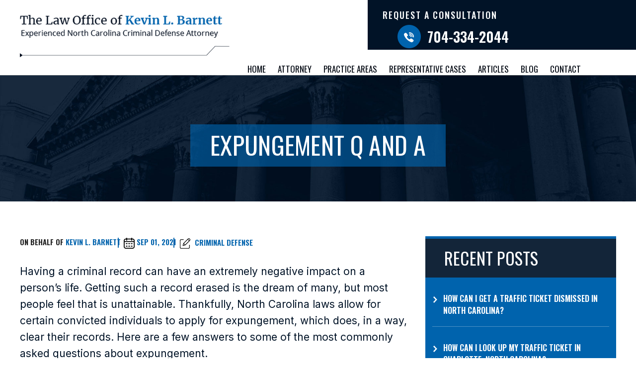

--- FILE ---
content_type: text/html; charset=UTF-8
request_url: https://www.barnettfalls.com/blog/2021/09/expungement-q-and-a/
body_size: 21401
content:
<!doctype html>
<html lang="en-US">
<head>
    <meta charset="UTF-8" />
<script>
var gform;gform||(document.addEventListener("gform_main_scripts_loaded",function(){gform.scriptsLoaded=!0}),document.addEventListener("gform/theme/scripts_loaded",function(){gform.themeScriptsLoaded=!0}),window.addEventListener("DOMContentLoaded",function(){gform.domLoaded=!0}),gform={domLoaded:!1,scriptsLoaded:!1,themeScriptsLoaded:!1,isFormEditor:()=>"function"==typeof InitializeEditor,callIfLoaded:function(o){return!(!gform.domLoaded||!gform.scriptsLoaded||!gform.themeScriptsLoaded&&!gform.isFormEditor()||(gform.isFormEditor()&&console.warn("The use of gform.initializeOnLoaded() is deprecated in the form editor context and will be removed in Gravity Forms 3.1."),o(),0))},initializeOnLoaded:function(o){gform.callIfLoaded(o)||(document.addEventListener("gform_main_scripts_loaded",()=>{gform.scriptsLoaded=!0,gform.callIfLoaded(o)}),document.addEventListener("gform/theme/scripts_loaded",()=>{gform.themeScriptsLoaded=!0,gform.callIfLoaded(o)}),window.addEventListener("DOMContentLoaded",()=>{gform.domLoaded=!0,gform.callIfLoaded(o)}))},hooks:{action:{},filter:{}},addAction:function(o,r,e,t){gform.addHook("action",o,r,e,t)},addFilter:function(o,r,e,t){gform.addHook("filter",o,r,e,t)},doAction:function(o){gform.doHook("action",o,arguments)},applyFilters:function(o){return gform.doHook("filter",o,arguments)},removeAction:function(o,r){gform.removeHook("action",o,r)},removeFilter:function(o,r,e){gform.removeHook("filter",o,r,e)},addHook:function(o,r,e,t,n){null==gform.hooks[o][r]&&(gform.hooks[o][r]=[]);var d=gform.hooks[o][r];null==n&&(n=r+"_"+d.length),gform.hooks[o][r].push({tag:n,callable:e,priority:t=null==t?10:t})},doHook:function(r,o,e){var t;if(e=Array.prototype.slice.call(e,1),null!=gform.hooks[r][o]&&((o=gform.hooks[r][o]).sort(function(o,r){return o.priority-r.priority}),o.forEach(function(o){"function"!=typeof(t=o.callable)&&(t=window[t]),"action"==r?t.apply(null,e):e[0]=t.apply(null,e)})),"filter"==r)return e[0]},removeHook:function(o,r,t,n){var e;null!=gform.hooks[o][r]&&(e=(e=gform.hooks[o][r]).filter(function(o,r,e){return!!(null!=n&&n!=o.tag||null!=t&&t!=o.priority)}),gform.hooks[o][r]=e)}});
</script>

    <meta name="viewport" content="width=device-width, initial-scale=1.0, maximum-scale=1.0, user-scalable=no">
    <link rel="profile" href="https://gmpg.org/xfn/11" />
    <meta name='robots' content='index, follow, max-image-preview:large, max-snippet:-1, max-video-preview:-1' />

	<!-- This site is optimized with the Yoast SEO plugin v26.8 - https://yoast.com/product/yoast-seo-wordpress/ -->
	<title>Expungement Q and A</title>
	<meta name="description" content="Having a criminal record can have an extremely negative impact on a person&#039;s life. Getting such a record erased is the dream of many, but most people feel that is unattainable. Thankfully, North Carolina laws allow for certain convicted individuals to apply for expungement, which does, in a way, clear their records. Here are a" />
	<link rel="canonical" href="https://www.barnettfalls.com/blog/2021/09/expungement-q-and-a/" />
	<meta property="og:locale" content="en_US" />
	<meta property="og:type" content="article" />
	<meta property="og:title" content="Expungement Q and A" />
	<meta property="og:description" content="Having a criminal record can have an extremely negative impact on a person&#039;s life. Getting such a record erased is the dream of many, but most people feel that is unattainable. Thankfully, North Carolina laws allow for certain convicted individuals to apply for expungement, which does, in a way, clear their records. Here are a" />
	<meta property="og:url" content="https://www.barnettfalls.com/blog/2021/09/expungement-q-and-a/" />
	<meta property="og:site_name" content="The Law Office of Kevin L. Barnett" />
	<meta property="article:publisher" content="https://www.facebook.com/BarnettLawNC/" />
	<meta property="article:author" content="https://www.facebook.com/BarnettLawNC/" />
	<meta property="article:published_time" content="2021-09-01T05:43:32+00:00" />
	<meta property="article:modified_time" content="2022-05-11T05:45:20+00:00" />
	<meta name="author" content="Kevin L. Barnett" />
	<meta name="twitter:card" content="summary_large_image" />
	<meta name="twitter:creator" content="@kevinbarnettlaw" />
	<meta name="twitter:site" content="@kevinbarnettlaw" />
	<meta name="twitter:label1" content="Written by" />
	<meta name="twitter:data1" content="Kevin L. Barnett" />
	<meta name="twitter:label2" content="Est. reading time" />
	<meta name="twitter:data2" content="2 minutes" />
	<!-- / Yoast SEO plugin. -->


<link rel='dns-prefetch' href='//cdnjs.cloudflare.com' />
<link rel="alternate" type="application/rss+xml" title="The Law Office of Kevin L. Barnett  &raquo; Feed" href="https://www.barnettfalls.com/feed/" />
<link rel="alternate" type="application/rss+xml" title="The Law Office of Kevin L. Barnett  &raquo; Comments Feed" href="https://www.barnettfalls.com/comments/feed/" />
<link rel="alternate" title="oEmbed (JSON)" type="application/json+oembed" href="https://www.barnettfalls.com/wp-json/oembed/1.0/embed?url=https%3A%2F%2Fwww.barnettfalls.com%2Fblog%2F2021%2F09%2Fexpungement-q-and-a%2F" />
<link rel="alternate" title="oEmbed (XML)" type="text/xml+oembed" href="https://www.barnettfalls.com/wp-json/oembed/1.0/embed?url=https%3A%2F%2Fwww.barnettfalls.com%2Fblog%2F2021%2F09%2Fexpungement-q-and-a%2F&#038;format=xml" />
<style id='wp-img-auto-sizes-contain-inline-css'>
img:is([sizes=auto i],[sizes^="auto," i]){contain-intrinsic-size:3000px 1500px}
/*# sourceURL=wp-img-auto-sizes-contain-inline-css */
</style>
<style id='wp-emoji-styles-inline-css'>

	img.wp-smiley, img.emoji {
		display: inline !important;
		border: none !important;
		box-shadow: none !important;
		height: 1em !important;
		width: 1em !important;
		margin: 0 0.07em !important;
		vertical-align: -0.1em !important;
		background: none !important;
		padding: 0 !important;
	}
/*# sourceURL=wp-emoji-styles-inline-css */
</style>
<style id='wp-block-library-inline-css'>
:root{--wp-block-synced-color:#7a00df;--wp-block-synced-color--rgb:122,0,223;--wp-bound-block-color:var(--wp-block-synced-color);--wp-editor-canvas-background:#ddd;--wp-admin-theme-color:#007cba;--wp-admin-theme-color--rgb:0,124,186;--wp-admin-theme-color-darker-10:#006ba1;--wp-admin-theme-color-darker-10--rgb:0,107,160.5;--wp-admin-theme-color-darker-20:#005a87;--wp-admin-theme-color-darker-20--rgb:0,90,135;--wp-admin-border-width-focus:2px}@media (min-resolution:192dpi){:root{--wp-admin-border-width-focus:1.5px}}.wp-element-button{cursor:pointer}:root .has-very-light-gray-background-color{background-color:#eee}:root .has-very-dark-gray-background-color{background-color:#313131}:root .has-very-light-gray-color{color:#eee}:root .has-very-dark-gray-color{color:#313131}:root .has-vivid-green-cyan-to-vivid-cyan-blue-gradient-background{background:linear-gradient(135deg,#00d084,#0693e3)}:root .has-purple-crush-gradient-background{background:linear-gradient(135deg,#34e2e4,#4721fb 50%,#ab1dfe)}:root .has-hazy-dawn-gradient-background{background:linear-gradient(135deg,#faaca8,#dad0ec)}:root .has-subdued-olive-gradient-background{background:linear-gradient(135deg,#fafae1,#67a671)}:root .has-atomic-cream-gradient-background{background:linear-gradient(135deg,#fdd79a,#004a59)}:root .has-nightshade-gradient-background{background:linear-gradient(135deg,#330968,#31cdcf)}:root .has-midnight-gradient-background{background:linear-gradient(135deg,#020381,#2874fc)}:root{--wp--preset--font-size--normal:16px;--wp--preset--font-size--huge:42px}.has-regular-font-size{font-size:1em}.has-larger-font-size{font-size:2.625em}.has-normal-font-size{font-size:var(--wp--preset--font-size--normal)}.has-huge-font-size{font-size:var(--wp--preset--font-size--huge)}.has-text-align-center{text-align:center}.has-text-align-left{text-align:left}.has-text-align-right{text-align:right}.has-fit-text{white-space:nowrap!important}#end-resizable-editor-section{display:none}.aligncenter{clear:both}.items-justified-left{justify-content:flex-start}.items-justified-center{justify-content:center}.items-justified-right{justify-content:flex-end}.items-justified-space-between{justify-content:space-between}.screen-reader-text{border:0;clip-path:inset(50%);height:1px;margin:-1px;overflow:hidden;padding:0;position:absolute;width:1px;word-wrap:normal!important}.screen-reader-text:focus{background-color:#ddd;clip-path:none;color:#444;display:block;font-size:1em;height:auto;left:5px;line-height:normal;padding:15px 23px 14px;text-decoration:none;top:5px;width:auto;z-index:100000}html :where(.has-border-color){border-style:solid}html :where([style*=border-top-color]){border-top-style:solid}html :where([style*=border-right-color]){border-right-style:solid}html :where([style*=border-bottom-color]){border-bottom-style:solid}html :where([style*=border-left-color]){border-left-style:solid}html :where([style*=border-width]){border-style:solid}html :where([style*=border-top-width]){border-top-style:solid}html :where([style*=border-right-width]){border-right-style:solid}html :where([style*=border-bottom-width]){border-bottom-style:solid}html :where([style*=border-left-width]){border-left-style:solid}html :where(img[class*=wp-image-]){height:auto;max-width:100%}:where(figure){margin:0 0 1em}html :where(.is-position-sticky){--wp-admin--admin-bar--position-offset:var(--wp-admin--admin-bar--height,0px)}@media screen and (max-width:600px){html :where(.is-position-sticky){--wp-admin--admin-bar--position-offset:0px}}

/*# sourceURL=wp-block-library-inline-css */
</style><style id='global-styles-inline-css'>
:root{--wp--preset--aspect-ratio--square: 1;--wp--preset--aspect-ratio--4-3: 4/3;--wp--preset--aspect-ratio--3-4: 3/4;--wp--preset--aspect-ratio--3-2: 3/2;--wp--preset--aspect-ratio--2-3: 2/3;--wp--preset--aspect-ratio--16-9: 16/9;--wp--preset--aspect-ratio--9-16: 9/16;--wp--preset--color--black: #000000;--wp--preset--color--cyan-bluish-gray: #abb8c3;--wp--preset--color--white: #FFF;--wp--preset--color--pale-pink: #f78da7;--wp--preset--color--vivid-red: #cf2e2e;--wp--preset--color--luminous-vivid-orange: #ff6900;--wp--preset--color--luminous-vivid-amber: #fcb900;--wp--preset--color--light-green-cyan: #7bdcb5;--wp--preset--color--vivid-green-cyan: #00d084;--wp--preset--color--pale-cyan-blue: #8ed1fc;--wp--preset--color--vivid-cyan-blue: #0693e3;--wp--preset--color--vivid-purple: #9b51e0;--wp--preset--color--primary: #0073a8;--wp--preset--color--secondary: #005075;--wp--preset--color--dark-gray: #111;--wp--preset--color--light-gray: #767676;--wp--preset--gradient--vivid-cyan-blue-to-vivid-purple: linear-gradient(135deg,rgb(6,147,227) 0%,rgb(155,81,224) 100%);--wp--preset--gradient--light-green-cyan-to-vivid-green-cyan: linear-gradient(135deg,rgb(122,220,180) 0%,rgb(0,208,130) 100%);--wp--preset--gradient--luminous-vivid-amber-to-luminous-vivid-orange: linear-gradient(135deg,rgb(252,185,0) 0%,rgb(255,105,0) 100%);--wp--preset--gradient--luminous-vivid-orange-to-vivid-red: linear-gradient(135deg,rgb(255,105,0) 0%,rgb(207,46,46) 100%);--wp--preset--gradient--very-light-gray-to-cyan-bluish-gray: linear-gradient(135deg,rgb(238,238,238) 0%,rgb(169,184,195) 100%);--wp--preset--gradient--cool-to-warm-spectrum: linear-gradient(135deg,rgb(74,234,220) 0%,rgb(151,120,209) 20%,rgb(207,42,186) 40%,rgb(238,44,130) 60%,rgb(251,105,98) 80%,rgb(254,248,76) 100%);--wp--preset--gradient--blush-light-purple: linear-gradient(135deg,rgb(255,206,236) 0%,rgb(152,150,240) 100%);--wp--preset--gradient--blush-bordeaux: linear-gradient(135deg,rgb(254,205,165) 0%,rgb(254,45,45) 50%,rgb(107,0,62) 100%);--wp--preset--gradient--luminous-dusk: linear-gradient(135deg,rgb(255,203,112) 0%,rgb(199,81,192) 50%,rgb(65,88,208) 100%);--wp--preset--gradient--pale-ocean: linear-gradient(135deg,rgb(255,245,203) 0%,rgb(182,227,212) 50%,rgb(51,167,181) 100%);--wp--preset--gradient--electric-grass: linear-gradient(135deg,rgb(202,248,128) 0%,rgb(113,206,126) 100%);--wp--preset--gradient--midnight: linear-gradient(135deg,rgb(2,3,129) 0%,rgb(40,116,252) 100%);--wp--preset--font-size--small: 19.5px;--wp--preset--font-size--medium: 20px;--wp--preset--font-size--large: 36.5px;--wp--preset--font-size--x-large: 42px;--wp--preset--font-size--normal: 22px;--wp--preset--font-size--huge: 49.5px;--wp--preset--spacing--20: 0.44rem;--wp--preset--spacing--30: 0.67rem;--wp--preset--spacing--40: 1rem;--wp--preset--spacing--50: 1.5rem;--wp--preset--spacing--60: 2.25rem;--wp--preset--spacing--70: 3.38rem;--wp--preset--spacing--80: 5.06rem;--wp--preset--shadow--natural: 6px 6px 9px rgba(0, 0, 0, 0.2);--wp--preset--shadow--deep: 12px 12px 50px rgba(0, 0, 0, 0.4);--wp--preset--shadow--sharp: 6px 6px 0px rgba(0, 0, 0, 0.2);--wp--preset--shadow--outlined: 6px 6px 0px -3px rgb(255, 255, 255), 6px 6px rgb(0, 0, 0);--wp--preset--shadow--crisp: 6px 6px 0px rgb(0, 0, 0);}:where(.is-layout-flex){gap: 0.5em;}:where(.is-layout-grid){gap: 0.5em;}body .is-layout-flex{display: flex;}.is-layout-flex{flex-wrap: wrap;align-items: center;}.is-layout-flex > :is(*, div){margin: 0;}body .is-layout-grid{display: grid;}.is-layout-grid > :is(*, div){margin: 0;}:where(.wp-block-columns.is-layout-flex){gap: 2em;}:where(.wp-block-columns.is-layout-grid){gap: 2em;}:where(.wp-block-post-template.is-layout-flex){gap: 1.25em;}:where(.wp-block-post-template.is-layout-grid){gap: 1.25em;}.has-black-color{color: var(--wp--preset--color--black) !important;}.has-cyan-bluish-gray-color{color: var(--wp--preset--color--cyan-bluish-gray) !important;}.has-white-color{color: var(--wp--preset--color--white) !important;}.has-pale-pink-color{color: var(--wp--preset--color--pale-pink) !important;}.has-vivid-red-color{color: var(--wp--preset--color--vivid-red) !important;}.has-luminous-vivid-orange-color{color: var(--wp--preset--color--luminous-vivid-orange) !important;}.has-luminous-vivid-amber-color{color: var(--wp--preset--color--luminous-vivid-amber) !important;}.has-light-green-cyan-color{color: var(--wp--preset--color--light-green-cyan) !important;}.has-vivid-green-cyan-color{color: var(--wp--preset--color--vivid-green-cyan) !important;}.has-pale-cyan-blue-color{color: var(--wp--preset--color--pale-cyan-blue) !important;}.has-vivid-cyan-blue-color{color: var(--wp--preset--color--vivid-cyan-blue) !important;}.has-vivid-purple-color{color: var(--wp--preset--color--vivid-purple) !important;}.has-black-background-color{background-color: var(--wp--preset--color--black) !important;}.has-cyan-bluish-gray-background-color{background-color: var(--wp--preset--color--cyan-bluish-gray) !important;}.has-white-background-color{background-color: var(--wp--preset--color--white) !important;}.has-pale-pink-background-color{background-color: var(--wp--preset--color--pale-pink) !important;}.has-vivid-red-background-color{background-color: var(--wp--preset--color--vivid-red) !important;}.has-luminous-vivid-orange-background-color{background-color: var(--wp--preset--color--luminous-vivid-orange) !important;}.has-luminous-vivid-amber-background-color{background-color: var(--wp--preset--color--luminous-vivid-amber) !important;}.has-light-green-cyan-background-color{background-color: var(--wp--preset--color--light-green-cyan) !important;}.has-vivid-green-cyan-background-color{background-color: var(--wp--preset--color--vivid-green-cyan) !important;}.has-pale-cyan-blue-background-color{background-color: var(--wp--preset--color--pale-cyan-blue) !important;}.has-vivid-cyan-blue-background-color{background-color: var(--wp--preset--color--vivid-cyan-blue) !important;}.has-vivid-purple-background-color{background-color: var(--wp--preset--color--vivid-purple) !important;}.has-black-border-color{border-color: var(--wp--preset--color--black) !important;}.has-cyan-bluish-gray-border-color{border-color: var(--wp--preset--color--cyan-bluish-gray) !important;}.has-white-border-color{border-color: var(--wp--preset--color--white) !important;}.has-pale-pink-border-color{border-color: var(--wp--preset--color--pale-pink) !important;}.has-vivid-red-border-color{border-color: var(--wp--preset--color--vivid-red) !important;}.has-luminous-vivid-orange-border-color{border-color: var(--wp--preset--color--luminous-vivid-orange) !important;}.has-luminous-vivid-amber-border-color{border-color: var(--wp--preset--color--luminous-vivid-amber) !important;}.has-light-green-cyan-border-color{border-color: var(--wp--preset--color--light-green-cyan) !important;}.has-vivid-green-cyan-border-color{border-color: var(--wp--preset--color--vivid-green-cyan) !important;}.has-pale-cyan-blue-border-color{border-color: var(--wp--preset--color--pale-cyan-blue) !important;}.has-vivid-cyan-blue-border-color{border-color: var(--wp--preset--color--vivid-cyan-blue) !important;}.has-vivid-purple-border-color{border-color: var(--wp--preset--color--vivid-purple) !important;}.has-vivid-cyan-blue-to-vivid-purple-gradient-background{background: var(--wp--preset--gradient--vivid-cyan-blue-to-vivid-purple) !important;}.has-light-green-cyan-to-vivid-green-cyan-gradient-background{background: var(--wp--preset--gradient--light-green-cyan-to-vivid-green-cyan) !important;}.has-luminous-vivid-amber-to-luminous-vivid-orange-gradient-background{background: var(--wp--preset--gradient--luminous-vivid-amber-to-luminous-vivid-orange) !important;}.has-luminous-vivid-orange-to-vivid-red-gradient-background{background: var(--wp--preset--gradient--luminous-vivid-orange-to-vivid-red) !important;}.has-very-light-gray-to-cyan-bluish-gray-gradient-background{background: var(--wp--preset--gradient--very-light-gray-to-cyan-bluish-gray) !important;}.has-cool-to-warm-spectrum-gradient-background{background: var(--wp--preset--gradient--cool-to-warm-spectrum) !important;}.has-blush-light-purple-gradient-background{background: var(--wp--preset--gradient--blush-light-purple) !important;}.has-blush-bordeaux-gradient-background{background: var(--wp--preset--gradient--blush-bordeaux) !important;}.has-luminous-dusk-gradient-background{background: var(--wp--preset--gradient--luminous-dusk) !important;}.has-pale-ocean-gradient-background{background: var(--wp--preset--gradient--pale-ocean) !important;}.has-electric-grass-gradient-background{background: var(--wp--preset--gradient--electric-grass) !important;}.has-midnight-gradient-background{background: var(--wp--preset--gradient--midnight) !important;}.has-small-font-size{font-size: var(--wp--preset--font-size--small) !important;}.has-medium-font-size{font-size: var(--wp--preset--font-size--medium) !important;}.has-large-font-size{font-size: var(--wp--preset--font-size--large) !important;}.has-x-large-font-size{font-size: var(--wp--preset--font-size--x-large) !important;}
/*# sourceURL=global-styles-inline-css */
</style>

<style id='classic-theme-styles-inline-css'>
/*! This file is auto-generated */
.wp-block-button__link{color:#fff;background-color:#32373c;border-radius:9999px;box-shadow:none;text-decoration:none;padding:calc(.667em + 2px) calc(1.333em + 2px);font-size:1.125em}.wp-block-file__button{background:#32373c;color:#fff;text-decoration:none}
/*# sourceURL=/wp-includes/css/classic-themes.min.css */
</style>
<link rel='stylesheet' id='font-awesome-icons-css' href='//cdnjs.cloudflare.com/ajax/libs/font-awesome/4.7.0/css/font-awesome.min.css' media='all' />
<link rel='stylesheet' id='child-style-css' href='https://www.barnettfalls.com/wp-content/themes/barnettfalls/style.css' media='all' />
<link rel='stylesheet' id='twentynineteen-style-css' href='https://www.barnettfalls.com/wp-content/themes/barnettfalls/style.css' media='all' />
<link rel='stylesheet' id='twentynineteen-print-style-css' href='https://www.barnettfalls.com/wp-content/themes/twentynineteen/print.css' media='print' />
<link rel='stylesheet' id='font-awesome-css' href='https://www.barnettfalls.com/wp-content/plugins/popup-anything-on-click/assets/css/font-awesome.min.css' media='all' />
<link rel='stylesheet' id='popupaoc-public-style-css' href='https://www.barnettfalls.com/wp-content/plugins/popup-anything-on-click/assets/css/popupaoc-public.css' media='all' />
<script src="https://www.barnettfalls.com/wp-includes/js/jquery/jquery.min.js" id="jquery-core-js"></script>
<script src="https://www.barnettfalls.com/wp-includes/js/jquery/jquery-migrate.min.js" id="jquery-migrate-js"></script>
<script src="https://www.barnettfalls.com/wp-content/themes/twentynineteen/js/priority-menu.js" id="twentynineteen-priority-menu-js" defer data-wp-strategy="defer"></script>
<link rel="https://api.w.org/" href="https://www.barnettfalls.com/wp-json/" /><link rel="alternate" title="JSON" type="application/json" href="https://www.barnettfalls.com/wp-json/wp/v2/posts/271" /><link rel="EditURI" type="application/rsd+xml" title="RSD" href="https://www.barnettfalls.com/xmlrpc.php?rsd" />
<meta name="generator" content="WordPress 6.9" />
<link rel='shortlink' href='https://www.barnettfalls.com/?p=271' />

		<!-- GA Google Analytics @ https://m0n.co/ga -->
		<script async src="https://www.googletagmanager.com/gtag/js?id=G-9PFNLJV5WH"></script>
		<script>
			window.dataLayer = window.dataLayer || [];
			function gtag(){dataLayer.push(arguments);}
			gtag('js', new Date());
			gtag('config', 'G-9PFNLJV5WH');
		</script>

	

<script type="application/ld+json" class="saswp-schema-markup-output">
[{"@context":"https:\/\/schema.org\/","@type":"BlogPosting","@id":"https:\/\/www.barnettfalls.com\/blog\/2021\/09\/expungement-q-and-a\/#BlogPosting","url":"https:\/\/www.barnettfalls.com\/blog\/2021\/09\/expungement-q-and-a\/","inLanguage":"en-US","mainEntityOfPage":"https:\/\/www.barnettfalls.com\/blog\/2021\/09\/expungement-q-and-a\/","headline":"Expungement Q and A","description":"Having a criminal record can have an extremely negative impact on a person&#039;s life. Getting such a record erased is the dream of many, but most people feel that is unattainable. Thankfully, North Carolina laws allow for certain convicted individuals to apply for expungement, which does, in a way, clear their records. Here are a","articleBody":"Having a criminal record can have an extremely negative impact on a person\u2019s life. Getting such a record erased is the dream of many, but most people feel that is unattainable. Thankfully, North Carolina laws allow for certain convicted individuals to apply for expungement, which does, in a way, clear their records. Here are a few answers to some of the\u00a0most commonly asked\u00a0questions about expungement.\u00a0\u00a0  What does an expungement do?\u00a0  When the courts approve an expungement request, the petitioner\u2019s\u00a0record is wiped clean\u00a0\u2014 to an extent. This means that the individual no longer has to\u00a0report\u00a0having a conviction when applying for work, housing, schooling or anything else that requires full disclosure of one\u2019s criminal record. In other words, the conviction is removed from public record, so the information is not easily accessible when a background check is run.\u00a0\u00a0  Is the expunged offense still\u00a0considered\u00a0a prior on a person\u2019s record?\u00a0  Yes. While the expungement removes a conviction from public view, law enforcement agencies still have access to this information. Even if it is under seal, these agencies may still use it as proof of a prior offense.\u00a0\u00a0  Who qualifies?\u00a0  There are several different factors considered when determining if a person qualifies for expungement. Some of these factors include a person\u2019s criminal history, the nature of the crime, jurisdiction and the date of the conviction \u2014 among various others. Usually, there is a waiting period before individuals seeking expungement may apply.\u00a0\u00a0  Get help\u00a0  Seeking an expungement\u00a0is not something North Carolina residents should do on their own. It is a complicated area of law. An experienced criminal defense attorney can help those who wish to pursue expungement figure out if they meet all the necessary qualifications and, if they do, assist them with the process.","keywords":"","datePublished":"2021-09-01T05:43:32+00:00","dateModified":"2022-05-11T05:45:20+00:00","author":{"@type":"Person","name":"Kevin L. Barnett","description":"Criminal and traffic cases can be more complex than they seem, and if you are in the hands of an inexperienced attorney who does not know what he or she is doing, you can end up with awful results. You don\u2019t have to worry about that with me. I\u2019ve been practicing in Charlotte for over 20 years. My practice is focused entirely on traffic violations, misdemeanors, and felony charges. Some attorneys try to practice in several areas of the law, but I concentrate on one area only so that I can maintain the highest level of expertise in my field.","url":"https:\/\/www.barnettfalls.com\/blog\/author\/rizeup_dev\/","sameAs":["https:\/\/www.barnettfalls.com","https:\/\/www.facebook.com\/BarnettLawNC\/","kevinbarnettlaw","https:\/\/www.linkedin.com\/company\/kevinbarnettlaw\/"],"image":{"@type":"ImageObject","url":"https:\/\/secure.gravatar.com\/avatar\/541b0865d38c48d039c25e0dcabc7914e9de423e4bf283b105f0255dde8ff361?s=96&d=mm&r=g","height":96,"width":96}},"editor":{"@type":"Person","name":"Kevin L. Barnett","description":"Criminal and traffic cases can be more complex than they seem, and if you are in the hands of an inexperienced attorney who does not know what he or she is doing, you can end up with awful results. You don\u2019t have to worry about that with me. I\u2019ve been practicing in Charlotte for over 20 years. My practice is focused entirely on traffic violations, misdemeanors, and felony charges. Some attorneys try to practice in several areas of the law, but I concentrate on one area only so that I can maintain the highest level of expertise in my field.","url":"https:\/\/www.barnettfalls.com\/blog\/author\/rizeup_dev\/","sameAs":["https:\/\/www.barnettfalls.com","https:\/\/www.facebook.com\/BarnettLawNC\/","kevinbarnettlaw","https:\/\/www.linkedin.com\/company\/kevinbarnettlaw\/"],"image":{"@type":"ImageObject","url":"https:\/\/secure.gravatar.com\/avatar\/541b0865d38c48d039c25e0dcabc7914e9de423e4bf283b105f0255dde8ff361?s=96&d=mm&r=g","height":96,"width":96}},"publisher":{"@type":"Organization","name":"The Law Office of Kevin L. Barnett ","url":"https:\/\/www.barnettfalls.com"}},

{"@context":"https:\/\/schema.org\/","@type":"legalservice","@id":"LocalBusiness","url":"https:\/\/www.barnettfalls.com\/","name":"The Law Office of Kevin L. Barnett","description":"At The Law Office of Kevin L. Barnett, we provide an effective voice for North Carolina drivers who are facing possible license suspension, stiff fines and increased insurance costs due to traffic violations.\r\n\r\nIf you have been cited with a traffic violation in the Charlotte area and have questions about what your next steps should be, don\u2019t hesitate to contact a criminal defense lawyer. Oftentimes, the decision to do nothing can end up costing you more in the end.","address":{"@type":"PostalAddress","streetAddress":"130 North McDowell Street Suite C","addressLocality":"Charlotte","addressRegion":"NC","postalCode":"28204","addressCountry":""},"telephone":"704-389-5591","openingHours":["Mo 08:30-17:00\r\nTu 08:30-17:00\r\nWe 08:30-16:00\r\nTh 08:30-17:00\r\nFr 08:30- 15:30"],"image":"https:\/\/www.barnettfalls.com\/wp-content\/uploads\/2022\/05\/fav-icon.png","additionalType":"","priceRange":"$$","servesCuisine":"","areaServed":[{"@type":"Place","name":"Charlotte"}],"founder":[],"employee":[],"makesOffer":{"@type":"Offer","@id":"#service","itemOffered":{"@type":"Service","name":"","url":"","areaServed":[{"@type":"Place","name":"Charlotte"}]}},"sameAs":["https:\/\/www.facebook.com\/BarnettLawNC\/","https:\/\/twitter.com\/kevinbarnettlaw","https:\/\/www.linkedin.com\/company\/kevinbarnettlaw\/"],"hasMenu":"","hasMap":"https:\/\/www.google.com\/maps\/place\/The+Law+Office+of+Kevin+L.+Barnett\/@35.220736,-80.8358778,17z\/data=!3m1!4b1!4m5!3m4!1s0x8856a0204a96df7f:0x67b325fc6d1cffc4!8m2!3d35.2207176!4d-80.8336675","geo":{"@type":"GeoCoordinates","latitude":"35.220736","longitude":"-80.8358778"}}]
</script>

<link rel="icon" href="https://www.barnettfalls.com/wp-content/uploads/2022/05/fav-icon.png" sizes="32x32" />
<link rel="icon" href="https://www.barnettfalls.com/wp-content/uploads/2022/05/fav-icon.png" sizes="192x192" />
<link rel="apple-touch-icon" href="https://www.barnettfalls.com/wp-content/uploads/2022/05/fav-icon.png" />
<meta name="msapplication-TileImage" content="https://www.barnettfalls.com/wp-content/uploads/2022/05/fav-icon.png" />
  
    <link rel="stylesheet" href="https://www.barnettfalls.com/wp-content/themes/barnettfalls/css/owl.carousel.css" />
    <link rel="stylesheet" href="https://www.barnettfalls.com/wp-content/themes/barnettfalls/responsive.css" />
    
<link rel="preconnect" href="https://fonts.googleapis.com">
<link rel="preconnect" href="https://fonts.gstatic.com" crossorigin>
<link href="https://fonts.googleapis.com/css2?family=Inter:wght@100;200;300;400;500;600;700;800;900&family=Oswald:wght@200;300;400;500;600;700&display=swap" rel="stylesheet">  
    
<link rel='stylesheet' id='gforms_reset_css-css' href='https://www.barnettfalls.com/wp-content/plugins/gravityforms/legacy/css/formreset.min.css' media='all' />
<link rel='stylesheet' id='gforms_formsmain_css-css' href='https://www.barnettfalls.com/wp-content/plugins/gravityforms/legacy/css/formsmain.min.css' media='all' />
<link rel='stylesheet' id='gforms_ready_class_css-css' href='https://www.barnettfalls.com/wp-content/plugins/gravityforms/legacy/css/readyclass.min.css' media='all' />
<link rel='stylesheet' id='gforms_browsers_css-css' href='https://www.barnettfalls.com/wp-content/plugins/gravityforms/legacy/css/browsers.min.css' media='all' />
</head>
<body class="wp-singular post-template-default single single-post postid-271 single-format-standard wp-embed-responsive wp-theme-twentynineteen wp-child-theme-barnettfalls singular image-filters-enabled">
        <div class="wrapper fw"><div class="head-sec fw">
        <div class="logo-menu fw">
            <div class="container">
                <div class="logo">
                    <a href="https://www.barnettfalls.com/" rel="home">
                        <img src="https://www.barnettfalls.com/wp-content/themes/barnettfalls/images/logo.png" alt="The Law Office of Kevin L. Barnett " />
                    </a>
                </div>
                <div class="logo-rit">
                    <div class="top-rit"><!-- Widget by WYSIWYG Widgets v2.3.10 - https://wordpress.org/plugins/wysiwyg-widgets/ --><div class="top-rqst"><a href="https://www.barnettfalls.com/contact/">Request a Consultation</a></div>
<div class="top-cal"><a href="tel:7043342044">704-334-2044</a></div>
<!-- / WYSIWYG Widgets --></div>
                    <div class="topmenu"><div class="menu-main-menu-container"><ul id="menu-main-menu" class="primary-menu"><li id="menu-item-22" class="menu-item menu-item-type-post_type menu-item-object-page menu-item-home menu-item-22"><a href="https://www.barnettfalls.com/">Home</a></li>
<li id="menu-item-120" class="menu-item menu-item-type-post_type menu-item-object-page menu-item-has-children menu-item-120"><a href="https://www.barnettfalls.com/attorney/">Attorney</a>
<ul class="sub-menu">
	<li id="menu-item-245" class="menu-item menu-item-type-post_type menu-item-object-page menu-item-245"><a href="https://www.barnettfalls.com/attorney/kevin-l-barnett/">Kevin Barnett</a></li>
</ul>
</li>
<li id="menu-item-670" class="menu-item menu-item-type-custom menu-item-object-custom menu-item-has-children menu-item-670"><a href="#">Practice Areas</a>
<ul class="sub-menu">
	<li id="menu-item-838" class="menu-item menu-item-type-post_type menu-item-object-page menu-item-has-children menu-item-838"><a href="https://www.barnettfalls.com/charlotte-criminal-defense-lawyer/">Criminal Defense</a>
	<ul class="sub-menu">
		<li id="menu-item-921" class="menu-item menu-item-type-post_type menu-item-object-page menu-item-921"><a href="https://www.barnettfalls.com/charlotte-breaking-and-entering-defense-lawyers/">Breaking and Entering</a></li>
		<li id="menu-item-631" class="menu-item menu-item-type-post_type menu-item-object-page menu-item-631"><a href="https://www.barnettfalls.com/conspiracy-charges/">Conspiracy Charges</a></li>
		<li id="menu-item-661" class="menu-item menu-item-type-post_type menu-item-object-page menu-item-661"><a href="https://www.barnettfalls.com/charlotte-drug-crime-defense-lawyer/">Drug Offenses</a></li>
		<li id="menu-item-635" class="menu-item menu-item-type-post_type menu-item-object-page menu-item-635"><a href="https://www.barnettfalls.com/charlotte-felony-charges-lawyer/">Felonies &#038; Misdemeanors</a></li>
		<li id="menu-item-636" class="menu-item menu-item-type-post_type menu-item-object-page menu-item-636"><a href="https://www.barnettfalls.com/property-crimes/">Property Crimes</a></li>
		<li id="menu-item-938" class="menu-item menu-item-type-post_type menu-item-object-page menu-item-938"><a href="https://www.barnettfalls.com/charlotte-burglary-lawyer/">Burglary</a></li>
		<li id="menu-item-660" class="menu-item menu-item-type-post_type menu-item-object-page menu-item-660"><a href="https://www.barnettfalls.com/charlotte-embezzlement-lawyer/">Embezzlement</a></li>
		<li id="menu-item-790" class="menu-item menu-item-type-post_type menu-item-object-page menu-item-790"><a href="https://www.barnettfalls.com/charlotte-arson-lawyer/">Arson</a></li>
		<li id="menu-item-956" class="menu-item menu-item-type-post_type menu-item-object-page menu-item-has-children menu-item-956"><a href="https://www.barnettfalls.com/charlotte-criminal-mischief-lawyer/">Criminal Mischief</a>
		<ul class="sub-menu">
			<li id="menu-item-1192" class="menu-item menu-item-type-post_type menu-item-object-page menu-item-1192"><a href="https://www.barnettfalls.com/charlotte-vandalism-lawyer/">Vandalism</a></li>
		</ul>
</li>
		<li id="menu-item-659" class="menu-item menu-item-type-post_type menu-item-object-page menu-item-659"><a href="https://www.barnettfalls.com/fraud/">Fraud</a></li>
		<li id="menu-item-768" class="menu-item menu-item-type-post_type menu-item-object-page menu-item-768"><a href="https://www.barnettfalls.com/charlotte-probation-violation-lawyer/">Probation Violation</a></li>
		<li id="menu-item-633" class="menu-item menu-item-type-post_type menu-item-object-page menu-item-633"><a href="https://www.barnettfalls.com/illegal-search-seizure/">Illegal Search &#038; Seizure</a></li>
		<li id="menu-item-769" class="menu-item menu-item-type-post_type menu-item-object-page menu-item-769"><a href="https://www.barnettfalls.com/charlotte-expungement-lawyer/">Expungement</a></li>
		<li id="menu-item-1000" class="menu-item menu-item-type-post_type menu-item-object-page menu-item-1000"><a href="https://www.barnettfalls.com/charlotte-felony-sentencing-attorney/">Felony Sentencing</a></li>
		<li id="menu-item-630" class="menu-item menu-item-type-post_type menu-item-object-page menu-item-630"><a href="https://www.barnettfalls.com/underage-drinking-violations/">Underage Drinking Violations</a></li>
		<li id="menu-item-1073" class="menu-item menu-item-type-post_type menu-item-object-page menu-item-1073"><a href="https://www.barnettfalls.com/charlotte-public-intoxication-lawyer/">Public Intoxication</a></li>
		<li id="menu-item-971" class="menu-item menu-item-type-post_type menu-item-object-page menu-item-971"><a href="https://www.barnettfalls.com/charlotte-disorderly-conduct-lawyer/">Disorderly Conduct</a></li>
		<li id="menu-item-1021" class="menu-item menu-item-type-post_type menu-item-object-page menu-item-1021"><a href="https://www.barnettfalls.com/charlotte-grand-theft-auto-lawyer/">Grand Theft Auto</a></li>
		<li id="menu-item-1093" class="menu-item menu-item-type-post_type menu-item-object-page menu-item-1093"><a href="https://www.barnettfalls.com/charlotte-robbery-lawyer/">Robbery</a></li>
		<li id="menu-item-1114" class="menu-item menu-item-type-post_type menu-item-object-page menu-item-1114"><a href="https://www.barnettfalls.com/charlotte-stalking-lawyer/">Stalking</a></li>
		<li id="menu-item-1096" class="menu-item menu-item-type-post_type menu-item-object-page menu-item-1096"><a href="https://www.barnettfalls.com/charlotte-shoplifting-attorney/">Shoplifting</a></li>
		<li id="menu-item-1035" class="menu-item menu-item-type-post_type menu-item-object-page menu-item-has-children menu-item-1035"><a href="https://www.barnettfalls.com/charlotte-gun-possession-lawyer/">Gun Possession</a>
		<ul class="sub-menu">
			<li id="menu-item-1060" class="menu-item menu-item-type-post_type menu-item-object-page menu-item-1060"><a href="https://www.barnettfalls.com/charlotte-possession-of-a-firearm-at-the-airport-lawyer/">Possession of a Firearm at the Airport</a></li>
		</ul>
</li>
		<li id="menu-item-1132" class="menu-item menu-item-type-post_type menu-item-object-page menu-item-1132"><a href="https://www.barnettfalls.com/charlotte-theft-lawyer/">Theft</a></li>
		<li id="menu-item-814" class="menu-item menu-item-type-post_type menu-item-object-page menu-item-has-children menu-item-814"><a href="https://www.barnettfalls.com/charlotte-assault-lawyer/">Assault</a>
		<ul class="sub-menu">
			<li id="menu-item-988" class="menu-item menu-item-type-post_type menu-item-object-page menu-item-988"><a href="https://www.barnettfalls.com/charlotte-domestic-violence-criminal-charges-attorney/">Domestic Violence</a></li>
			<li id="menu-item-825" class="menu-item menu-item-type-post_type menu-item-object-page menu-item-825"><a href="https://www.barnettfalls.com/charlotte-assault-with-a-deadly-weapon-defense-lawyer/">Assault With a Deadly Weapon</a></li>
		</ul>
</li>
		<li id="menu-item-1148" class="menu-item menu-item-type-post_type menu-item-object-page menu-item-1148"><a href="https://www.barnettfalls.com/charlotte-trespass-attorney/">Trespass</a></li>
		<li id="menu-item-1171" class="menu-item menu-item-type-post_type menu-item-object-page menu-item-1171"><a href="https://www.barnettfalls.com/charlotte-unlawful-restraint-lawyer/">Unlawful Restraint</a></li>
	</ul>
</li>
	<li id="menu-item-637" class="menu-item menu-item-type-post_type menu-item-object-page menu-item-has-children menu-item-637"><a href="https://www.barnettfalls.com/charlotte-traffic-ticket-lawyer/">Traffic Violations</a>
	<ul class="sub-menu">
		<li id="menu-item-1047" class="menu-item menu-item-type-post_type menu-item-object-page menu-item-1047"><a href="https://www.barnettfalls.com/charlotte-hit-and-run-defense-lawyer/">Hit and Run</a></li>
		<li id="menu-item-188" class="menu-item menu-item-type-post_type menu-item-object-page menu-item-has-children menu-item-188"><a href="https://www.barnettfalls.com/dwi/">DWI</a>
		<ul class="sub-menu">
			<li id="menu-item-916" class="menu-item menu-item-type-post_type menu-item-object-page menu-item-916"><a href="https://www.barnettfalls.com/charlotte-boating-under-the-influence-attorney/">Boating Under the Influence</a></li>
		</ul>
</li>
		<li id="menu-item-629" class="menu-item menu-item-type-post_type menu-item-object-page menu-item-629"><a href="https://www.barnettfalls.com/license-restorations/">License Restorations</a></li>
	</ul>
</li>
</ul>
</li>
<li id="menu-item-122" class="menu-item menu-item-type-post_type menu-item-object-page menu-item-122"><a href="https://www.barnettfalls.com/representative-cases/">Representative Cases</a></li>
<li id="menu-item-121" class="menu-item menu-item-type-post_type menu-item-object-page menu-item-121"><a href="https://www.barnettfalls.com/articles/">Articles</a></li>
<li id="menu-item-23" class="menu-item menu-item-type-post_type menu-item-object-page current_page_parent menu-item-23"><a href="https://www.barnettfalls.com/blog/">Blog</a></li>
<li id="menu-item-25" class="menu-item menu-item-type-post_type menu-item-object-page menu-item-25"><a href="https://www.barnettfalls.com/contact/">Contact</a></li>
</ul></div></div>
                </div>
            </div>
            <div class="mobile_src_nav">
                <div class="container">
                    <a class="showhide">
                        <b class="txtr">&equiv;</b>
                        <b class="txtl">Menu</b>
                    </a>
                </div>
                <div class="mobinav">
                    <div class="container">
                        <div class="menu-main-menu-container"><ul id="menu-main-menu-1" class="primary-menu"><li class="menu-item menu-item-type-post_type menu-item-object-page menu-item-home menu-item-22"><a href="https://www.barnettfalls.com/">Home</a></li>
<li class="menu-item menu-item-type-post_type menu-item-object-page menu-item-has-children menu-item-120"><a href="https://www.barnettfalls.com/attorney/">Attorney</a>
<ul class="sub-menu">
	<li class="menu-item menu-item-type-post_type menu-item-object-page menu-item-245"><a href="https://www.barnettfalls.com/attorney/kevin-l-barnett/">Kevin Barnett</a></li>
</ul>
</li>
<li class="menu-item menu-item-type-custom menu-item-object-custom menu-item-has-children menu-item-670"><a href="#">Practice Areas</a>
<ul class="sub-menu">
	<li class="menu-item menu-item-type-post_type menu-item-object-page menu-item-has-children menu-item-838"><a href="https://www.barnettfalls.com/charlotte-criminal-defense-lawyer/">Criminal Defense</a>
	<ul class="sub-menu">
		<li class="menu-item menu-item-type-post_type menu-item-object-page menu-item-921"><a href="https://www.barnettfalls.com/charlotte-breaking-and-entering-defense-lawyers/">Breaking and Entering</a></li>
		<li class="menu-item menu-item-type-post_type menu-item-object-page menu-item-631"><a href="https://www.barnettfalls.com/conspiracy-charges/">Conspiracy Charges</a></li>
		<li class="menu-item menu-item-type-post_type menu-item-object-page menu-item-661"><a href="https://www.barnettfalls.com/charlotte-drug-crime-defense-lawyer/">Drug Offenses</a></li>
		<li class="menu-item menu-item-type-post_type menu-item-object-page menu-item-635"><a href="https://www.barnettfalls.com/charlotte-felony-charges-lawyer/">Felonies &#038; Misdemeanors</a></li>
		<li class="menu-item menu-item-type-post_type menu-item-object-page menu-item-636"><a href="https://www.barnettfalls.com/property-crimes/">Property Crimes</a></li>
		<li class="menu-item menu-item-type-post_type menu-item-object-page menu-item-938"><a href="https://www.barnettfalls.com/charlotte-burglary-lawyer/">Burglary</a></li>
		<li class="menu-item menu-item-type-post_type menu-item-object-page menu-item-660"><a href="https://www.barnettfalls.com/charlotte-embezzlement-lawyer/">Embezzlement</a></li>
		<li class="menu-item menu-item-type-post_type menu-item-object-page menu-item-790"><a href="https://www.barnettfalls.com/charlotte-arson-lawyer/">Arson</a></li>
		<li class="menu-item menu-item-type-post_type menu-item-object-page menu-item-has-children menu-item-956"><a href="https://www.barnettfalls.com/charlotte-criminal-mischief-lawyer/">Criminal Mischief</a>
		<ul class="sub-menu">
			<li class="menu-item menu-item-type-post_type menu-item-object-page menu-item-1192"><a href="https://www.barnettfalls.com/charlotte-vandalism-lawyer/">Vandalism</a></li>
		</ul>
</li>
		<li class="menu-item menu-item-type-post_type menu-item-object-page menu-item-659"><a href="https://www.barnettfalls.com/fraud/">Fraud</a></li>
		<li class="menu-item menu-item-type-post_type menu-item-object-page menu-item-768"><a href="https://www.barnettfalls.com/charlotte-probation-violation-lawyer/">Probation Violation</a></li>
		<li class="menu-item menu-item-type-post_type menu-item-object-page menu-item-633"><a href="https://www.barnettfalls.com/illegal-search-seizure/">Illegal Search &#038; Seizure</a></li>
		<li class="menu-item menu-item-type-post_type menu-item-object-page menu-item-769"><a href="https://www.barnettfalls.com/charlotte-expungement-lawyer/">Expungement</a></li>
		<li class="menu-item menu-item-type-post_type menu-item-object-page menu-item-1000"><a href="https://www.barnettfalls.com/charlotte-felony-sentencing-attorney/">Felony Sentencing</a></li>
		<li class="menu-item menu-item-type-post_type menu-item-object-page menu-item-630"><a href="https://www.barnettfalls.com/underage-drinking-violations/">Underage Drinking Violations</a></li>
		<li class="menu-item menu-item-type-post_type menu-item-object-page menu-item-1073"><a href="https://www.barnettfalls.com/charlotte-public-intoxication-lawyer/">Public Intoxication</a></li>
		<li class="menu-item menu-item-type-post_type menu-item-object-page menu-item-971"><a href="https://www.barnettfalls.com/charlotte-disorderly-conduct-lawyer/">Disorderly Conduct</a></li>
		<li class="menu-item menu-item-type-post_type menu-item-object-page menu-item-1021"><a href="https://www.barnettfalls.com/charlotte-grand-theft-auto-lawyer/">Grand Theft Auto</a></li>
		<li class="menu-item menu-item-type-post_type menu-item-object-page menu-item-1093"><a href="https://www.barnettfalls.com/charlotte-robbery-lawyer/">Robbery</a></li>
		<li class="menu-item menu-item-type-post_type menu-item-object-page menu-item-1114"><a href="https://www.barnettfalls.com/charlotte-stalking-lawyer/">Stalking</a></li>
		<li class="menu-item menu-item-type-post_type menu-item-object-page menu-item-1096"><a href="https://www.barnettfalls.com/charlotte-shoplifting-attorney/">Shoplifting</a></li>
		<li class="menu-item menu-item-type-post_type menu-item-object-page menu-item-has-children menu-item-1035"><a href="https://www.barnettfalls.com/charlotte-gun-possession-lawyer/">Gun Possession</a>
		<ul class="sub-menu">
			<li class="menu-item menu-item-type-post_type menu-item-object-page menu-item-1060"><a href="https://www.barnettfalls.com/charlotte-possession-of-a-firearm-at-the-airport-lawyer/">Possession of a Firearm at the Airport</a></li>
		</ul>
</li>
		<li class="menu-item menu-item-type-post_type menu-item-object-page menu-item-1132"><a href="https://www.barnettfalls.com/charlotte-theft-lawyer/">Theft</a></li>
		<li class="menu-item menu-item-type-post_type menu-item-object-page menu-item-has-children menu-item-814"><a href="https://www.barnettfalls.com/charlotte-assault-lawyer/">Assault</a>
		<ul class="sub-menu">
			<li class="menu-item menu-item-type-post_type menu-item-object-page menu-item-988"><a href="https://www.barnettfalls.com/charlotte-domestic-violence-criminal-charges-attorney/">Domestic Violence</a></li>
			<li class="menu-item menu-item-type-post_type menu-item-object-page menu-item-825"><a href="https://www.barnettfalls.com/charlotte-assault-with-a-deadly-weapon-defense-lawyer/">Assault With a Deadly Weapon</a></li>
		</ul>
</li>
		<li class="menu-item menu-item-type-post_type menu-item-object-page menu-item-1148"><a href="https://www.barnettfalls.com/charlotte-trespass-attorney/">Trespass</a></li>
		<li class="menu-item menu-item-type-post_type menu-item-object-page menu-item-1171"><a href="https://www.barnettfalls.com/charlotte-unlawful-restraint-lawyer/">Unlawful Restraint</a></li>
	</ul>
</li>
	<li class="menu-item menu-item-type-post_type menu-item-object-page menu-item-has-children menu-item-637"><a href="https://www.barnettfalls.com/charlotte-traffic-ticket-lawyer/">Traffic Violations</a>
	<ul class="sub-menu">
		<li class="menu-item menu-item-type-post_type menu-item-object-page menu-item-1047"><a href="https://www.barnettfalls.com/charlotte-hit-and-run-defense-lawyer/">Hit and Run</a></li>
		<li class="menu-item menu-item-type-post_type menu-item-object-page menu-item-has-children menu-item-188"><a href="https://www.barnettfalls.com/dwi/">DWI</a>
		<ul class="sub-menu">
			<li class="menu-item menu-item-type-post_type menu-item-object-page menu-item-916"><a href="https://www.barnettfalls.com/charlotte-boating-under-the-influence-attorney/">Boating Under the Influence</a></li>
		</ul>
</li>
		<li class="menu-item menu-item-type-post_type menu-item-object-page menu-item-629"><a href="https://www.barnettfalls.com/license-restorations/">License Restorations</a></li>
	</ul>
</li>
</ul>
</li>
<li class="menu-item menu-item-type-post_type menu-item-object-page menu-item-122"><a href="https://www.barnettfalls.com/representative-cases/">Representative Cases</a></li>
<li class="menu-item menu-item-type-post_type menu-item-object-page menu-item-121"><a href="https://www.barnettfalls.com/articles/">Articles</a></li>
<li class="menu-item menu-item-type-post_type menu-item-object-page current_page_parent menu-item-23"><a href="https://www.barnettfalls.com/blog/">Blog</a></li>
<li class="menu-item menu-item-type-post_type menu-item-object-page menu-item-25"><a href="https://www.barnettfalls.com/contact/">Contact</a></li>
</ul></div>                    </div>
                </div>
            </div>
        </div> </div>



<div class="page_bnr single-blogbnr fw" >



  <div class="container">



    <div class="page_title">



      <h1>Expungement Q and A</h1>



      


    </div>



  </div>



</div>



<div class="page_default single-blogpg fw">



	

	 


  <div class="container">



        <div class="page_content fw">



            <div class="genpg-rite">

		
<div class="post_single">



 <div class="post_cnt">

 <div class="post-itm-btm fw">

     <div class="post-meta"><div class="meta-author"><span>On Behalf of</span> Kevin L. Barnett</div><div class="post-dt"> Sep 01, 2021</div>  <div class="post-category"><ul class="post-categories">
	<li><a href="https://www.barnettfalls.com/blog/category/criminal-defense/" rel="category tag">Criminal Defense</a></li></ul></div></div>

    </div> </div>

 

  

  
  <div class="single_post_cnt fw">

  

    <p><span data-contrast="none">Having a criminal record can have an extremely negative impact on a person’s life. Getting such a record erased is the dream of many, but most people feel that is unattainable. Thankfully, North Carolina laws allow for certain convicted individuals to apply for expungement, which does, in a way, clear their records. Here are a few answers to some of the most commonly asked questions about expungement. </span><span data-ccp-props="{&quot;335551550&quot;:6,&quot;335551620&quot;:6}"> </span></p>
<h2><b><span data-contrast="none">What does an expungement do?</span></b><span data-ccp-props="{&quot;335551550&quot;:6,&quot;335551620&quot;:6}"> </span></h2>
<p><span data-contrast="none">When the courts approve an expungement request, the petitioner’s </span><a role="link" href="https://www.findlaw.com/criminal/expungement/expungement-basics.html" target="_blank" rel="noopener noreferrer" data-wpel-link="external"><span data-contrast="none">record is wiped clean</span></a><span data-contrast="none"> — to an extent. This means that the individual no longer has to report having a conviction when applying for work, housing, schooling or anything else that requires full disclosure of one’s criminal record. In other words, the conviction is removed from public record, so the information is not easily accessible when a background check is run. </span><span data-ccp-props="{&quot;335551550&quot;:6,&quot;335551620&quot;:6}"> </span></p>
<h2><b><span data-contrast="none">Is the expunged offense still considered a prior on a person’s record?</span></b><span data-ccp-props="{&quot;335551550&quot;:6,&quot;335551620&quot;:6}"> </span></h2>
<p><span data-contrast="none">Yes. While the expungement removes a conviction from public view, law enforcement agencies still have access to this information. Even if it is under seal, these agencies may still use it as proof of a prior offense. </span><span data-ccp-props="{&quot;335551550&quot;:6,&quot;335551620&quot;:6}"> </span></p>
<h2><b><span data-contrast="none">Who qualifies?</span></b><span data-ccp-props="{&quot;335551550&quot;:6,&quot;335551620&quot;:6}"> </span></h2>
<p><span data-contrast="none">There are several different factors considered when determining if a person qualifies for expungement. Some of these factors include a person’s criminal history, the nature of the crime, jurisdiction and the date of the conviction — among various others. Usually, there is a waiting period before individuals seeking expungement may apply. </span><span data-ccp-props="{&quot;335551550&quot;:6,&quot;335551620&quot;:6}"> </span></p>
<h2><b><span data-contrast="none">Get help</span></b><span data-ccp-props="{&quot;335551550&quot;:6,&quot;335551620&quot;:6}"> </span></h2>
<p><a role="link" href="https://www.barnettfalls.com/" target="_blank" rel="noopener noreferrer" data-wpel-link="external"><span data-contrast="none">Seeking an expungement</span></a><span data-contrast="none"> is not something North Carolina residents should do on their own. It is a complicated area of law. An experienced criminal defense attorney can help those who wish to pursue expungement figure out if they meet all the necessary qualifications and, if they do, assist them with the process.</span></p>

  </div>

</div>


	<div class="page-navi fw">



                    <div class="page-navi-block page-navi-pre">



                        


                        <a href="https://www.barnettfalls.com/blog/2021/08/driver-charged-in-hit-and-run-case/"> <strong>Prev</strong></a>



                    </div>



                    


                    <div class="page-navi-block page-navi-nxt">



                        


                        <a href="https://www.barnettfalls.com/blog/2021/09/man-fired-over-dui-arrest/"><strong>Next</strong></a>



                    </div>		



                </div> 






      </div>



      
<div class="genpg-lft">
		<section id="recent-posts-2" class="widget widget_recent_entries">
		<h4 class="widget-title">Recent Posts</h4><nav aria-label="Recent Posts">
		<ul>
											<li>
					<a href="https://www.barnettfalls.com/blog/2025/12/how-can-i-get-a-traffic-ticket-dismissed-north-carolina/">How Can I Get a Traffic Ticket Dismissed in North Carolina?</a>
									</li>
											<li>
					<a href="https://www.barnettfalls.com/blog/2025/12/how-can-i-look-up-my-traffic-ticket-charlotte-north-carolina/">How Can I Look Up My Traffic Ticket in Charlotte, North Carolina?</a>
									</li>
											<li>
					<a href="https://www.barnettfalls.com/blog/2025/11/what-crimes-have-no-statute-of-limitations-in-north-carolina/">What Crimes Have No Statute of Limitations in North Carolina?</a>
									</li>
					</ul>

		</nav></section><section id="categories-3" class="widget widget_categories"><h4 class="widget-title">Categories</h4><nav aria-label="Categories">
			<ul>
					<li class="cat-item cat-item-8"><a href="https://www.barnettfalls.com/blog/category/arrest/">Arrest</a> (2)
</li>
	<li class="cat-item cat-item-5"><a href="https://www.barnettfalls.com/blog/category/criminal-defense/">Criminal Defense</a> (50)
</li>
	<li class="cat-item cat-item-9"><a href="https://www.barnettfalls.com/blog/category/drug-charges/">Drug Charges</a> (22)
</li>
	<li class="cat-item cat-item-10"><a href="https://www.barnettfalls.com/blog/category/drunk-driving-offenses/">Drunk Driving Offenses</a> (30)
</li>
	<li class="cat-item cat-item-11"><a href="https://www.barnettfalls.com/blog/category/fraud/">Fraud</a> (3)
</li>
	<li class="cat-item cat-item-12"><a href="https://www.barnettfalls.com/blog/category/identity-theft/">Identity Theft</a> (2)
</li>
	<li class="cat-item cat-item-13"><a href="https://www.barnettfalls.com/blog/category/implied-consent/">Implied Consent</a> (2)
</li>
	<li class="cat-item cat-item-6"><a href="https://www.barnettfalls.com/blog/category/misdemeanor-and-felony-charges/">Misdemeanor and Felony charges</a> (13)
</li>
	<li class="cat-item cat-item-14"><a href="https://www.barnettfalls.com/blog/category/post-conviction-relief/">Post-Conviction Relief</a> (1)
</li>
	<li class="cat-item cat-item-15"><a href="https://www.barnettfalls.com/blog/category/prescription-drug-offenses/">Prescription Drug Offenses</a> (1)
</li>
	<li class="cat-item cat-item-16"><a href="https://www.barnettfalls.com/blog/category/searches-and-seizures/">Searches and Seizures</a> (3)
</li>
	<li class="cat-item cat-item-17"><a href="https://www.barnettfalls.com/blog/category/theft-and-property-crimes/">Theft and Property Crimes</a> (10)
</li>
	<li class="cat-item cat-item-18"><a href="https://www.barnettfalls.com/blog/category/underage-drinking-and-juvenile-offenses/">Underage Drinking and Juvenile Offenses</a> (4)
</li>
	<li class="cat-item cat-item-19"><a href="https://www.barnettfalls.com/blog/category/while-collar-crimes/">While Collar Crimes</a> (12)
</li>
			</ul>

			</nav></section><section id="archives-3" class="widget widget_archive"><h4 class="widget-title">Archives</h4><nav aria-label="Archives">
			<ul>
					<li><a href='https://www.barnettfalls.com/blog/2025/12/'>December 2025</a>&nbsp;(2)</li>
	<li><a href='https://www.barnettfalls.com/blog/2025/11/'>November 2025</a>&nbsp;(1)</li>
	<li><a href='https://www.barnettfalls.com/blog/2025/08/'>August 2025</a>&nbsp;(1)</li>
	<li><a href='https://www.barnettfalls.com/blog/2025/06/'>June 2025</a>&nbsp;(1)</li>
	<li><a href='https://www.barnettfalls.com/blog/2025/04/'>April 2025</a>&nbsp;(2)</li>
	<li><a href='https://www.barnettfalls.com/blog/2025/03/'>March 2025</a>&nbsp;(2)</li>
	<li><a href='https://www.barnettfalls.com/blog/2024/12/'>December 2024</a>&nbsp;(1)</li>
	<li><a href='https://www.barnettfalls.com/blog/2024/11/'>November 2024</a>&nbsp;(2)</li>
	<li><a href='https://www.barnettfalls.com/blog/2024/10/'>October 2024</a>&nbsp;(1)</li>
	<li><a href='https://www.barnettfalls.com/blog/2024/07/'>July 2024</a>&nbsp;(2)</li>
	<li><a href='https://www.barnettfalls.com/blog/2024/06/'>June 2024</a>&nbsp;(2)</li>
	<li><a href='https://www.barnettfalls.com/blog/2024/05/'>May 2024</a>&nbsp;(2)</li>
	<li><a href='https://www.barnettfalls.com/blog/2022/04/'>April 2022</a>&nbsp;(3)</li>
	<li><a href='https://www.barnettfalls.com/blog/2022/03/'>March 2022</a>&nbsp;(2)</li>
	<li><a href='https://www.barnettfalls.com/blog/2022/02/'>February 2022</a>&nbsp;(3)</li>
	<li><a href='https://www.barnettfalls.com/blog/2022/01/'>January 2022</a>&nbsp;(2)</li>
	<li><a href='https://www.barnettfalls.com/blog/2021/12/'>December 2021</a>&nbsp;(3)</li>
	<li><a href='https://www.barnettfalls.com/blog/2021/11/'>November 2021</a>&nbsp;(3)</li>
	<li><a href='https://www.barnettfalls.com/blog/2021/10/'>October 2021</a>&nbsp;(2)</li>
	<li><a href='https://www.barnettfalls.com/blog/2021/09/'>September 2021</a>&nbsp;(4)</li>
	<li><a href='https://www.barnettfalls.com/blog/2021/08/'>August 2021</a>&nbsp;(2)</li>
	<li><a href='https://www.barnettfalls.com/blog/2021/07/'>July 2021</a>&nbsp;(3)</li>
	<li><a href='https://www.barnettfalls.com/blog/2021/06/'>June 2021</a>&nbsp;(2)</li>
	<li><a href='https://www.barnettfalls.com/blog/2021/05/'>May 2021</a>&nbsp;(3)</li>
	<li><a href='https://www.barnettfalls.com/blog/2021/04/'>April 2021</a>&nbsp;(2)</li>
	<li><a href='https://www.barnettfalls.com/blog/2021/03/'>March 2021</a>&nbsp;(3)</li>
	<li><a href='https://www.barnettfalls.com/blog/2021/02/'>February 2021</a>&nbsp;(2)</li>
	<li><a href='https://www.barnettfalls.com/blog/2021/01/'>January 2021</a>&nbsp;(4)</li>
	<li><a href='https://www.barnettfalls.com/blog/2020/12/'>December 2020</a>&nbsp;(2)</li>
	<li><a href='https://www.barnettfalls.com/blog/2020/11/'>November 2020</a>&nbsp;(2)</li>
	<li><a href='https://www.barnettfalls.com/blog/2020/10/'>October 2020</a>&nbsp;(4)</li>
	<li><a href='https://www.barnettfalls.com/blog/2020/09/'>September 2020</a>&nbsp;(2)</li>
	<li><a href='https://www.barnettfalls.com/blog/2020/08/'>August 2020</a>&nbsp;(3)</li>
	<li><a href='https://www.barnettfalls.com/blog/2020/07/'>July 2020</a>&nbsp;(2)</li>
	<li><a href='https://www.barnettfalls.com/blog/2020/06/'>June 2020</a>&nbsp;(3)</li>
	<li><a href='https://www.barnettfalls.com/blog/2020/05/'>May 2020</a>&nbsp;(2)</li>
	<li><a href='https://www.barnettfalls.com/blog/2020/04/'>April 2020</a>&nbsp;(4)</li>
	<li><a href='https://www.barnettfalls.com/blog/2020/03/'>March 2020</a>&nbsp;(4)</li>
	<li><a href='https://www.barnettfalls.com/blog/2020/02/'>February 2020</a>&nbsp;(2)</li>
	<li><a href='https://www.barnettfalls.com/blog/2020/01/'>January 2020</a>&nbsp;(4)</li>
	<li><a href='https://www.barnettfalls.com/blog/2019/12/'>December 2019</a>&nbsp;(3)</li>
	<li><a href='https://www.barnettfalls.com/blog/2019/11/'>November 2019</a>&nbsp;(2)</li>
	<li><a href='https://www.barnettfalls.com/blog/2019/10/'>October 2019</a>&nbsp;(2)</li>
	<li><a href='https://www.barnettfalls.com/blog/2019/09/'>September 2019</a>&nbsp;(3)</li>
	<li><a href='https://www.barnettfalls.com/blog/2019/08/'>August 2019</a>&nbsp;(3)</li>
	<li><a href='https://www.barnettfalls.com/blog/2019/07/'>July 2019</a>&nbsp;(2)</li>
	<li><a href='https://www.barnettfalls.com/blog/2019/06/'>June 2019</a>&nbsp;(5)</li>
	<li><a href='https://www.barnettfalls.com/blog/2019/05/'>May 2019</a>&nbsp;(3)</li>
	<li><a href='https://www.barnettfalls.com/blog/2019/04/'>April 2019</a>&nbsp;(1)</li>
	<li><a href='https://www.barnettfalls.com/blog/2019/03/'>March 2019</a>&nbsp;(2)</li>
	<li><a href='https://www.barnettfalls.com/blog/2019/02/'>February 2019</a>&nbsp;(2)</li>
	<li><a href='https://www.barnettfalls.com/blog/2019/01/'>January 2019</a>&nbsp;(4)</li>
	<li><a href='https://www.barnettfalls.com/blog/2018/12/'>December 2018</a>&nbsp;(2)</li>
	<li><a href='https://www.barnettfalls.com/blog/2018/11/'>November 2018</a>&nbsp;(3)</li>
	<li><a href='https://www.barnettfalls.com/blog/2018/10/'>October 2018</a>&nbsp;(2)</li>
	<li><a href='https://www.barnettfalls.com/blog/2018/09/'>September 2018</a>&nbsp;(3)</li>
	<li><a href='https://www.barnettfalls.com/blog/2018/08/'>August 2018</a>&nbsp;(2)</li>
	<li><a href='https://www.barnettfalls.com/blog/2018/07/'>July 2018</a>&nbsp;(4)</li>
	<li><a href='https://www.barnettfalls.com/blog/2018/06/'>June 2018</a>&nbsp;(2)</li>
			</ul>

			</nav></section></div>

    </div>



  </div>







 



</div>



 

<div class="inrbtm-logsec fw"><div class="container1"><!-- Widget by WYSIWYG Widgets v2.3.10 - https://wordpress.org/plugins/wysiwyg-widgets/ --><div class="inr-btm atrnybtm-imgblk fw">
<div><img src="https://www.barnettfalls.com/wp-content/uploads/2022/05/inr-national-logo.jpg" alt="" /></div>
<div><img src="https://www.barnettfalls.com/wp-content/uploads/2022/05/inr-leagal-logo.jpg" alt="" /></div>
<div><img src="https://www.barnettfalls.com/wp-content/uploads/2022/05/inr-av-logo.jpg" alt="" width="390" height="124" /></div>
</div>
<!-- / WYSIWYG Widgets --></div></div>

<div class="hmmap_sec fw"><!-- Widget by WYSIWYG Widgets v2.3.10 - https://wordpress.org/plugins/wysiwyg-widgets/ --><div><iframe src="https://www.google.com/maps/embed?pb=!1m23!1m8!1m3!1d13037.705566060184!2d-80.8337097!3d35.2207543!3m2!1i1024!2i768!4f13.1!4m12!3e6!4m5!1s0x8856a0204a96df7f%3A0x67b325fc6d1cffc4!2sThe%20Law%20Office%20of%20Kevin%20L.%20Barnett%2C%20130%20N%20McDowell%20St%20suite%20c%2C%20Charlotte%2C%20NC%2028204%2C%20United%20States!3m2!1d35.2207545!2d-80.83370939999999!4m4!1s0x8856a0204a96df7f%3A0x67b325fc6d1cffc4!3m2!1d35.2207545!2d-80.83370939999999!5e0!3m2!1sen!2sin!4v1651638999055!5m2!1sen!2sin" width="100%" height="400" style="border:0;" allowfullscreen="" loading="lazy" referrerpolicy="no-referrer-when-downgrade"></iframe></div>
<!-- / WYSIWYG Widgets --></div>
<div class="footer-frm fw"><div class="container"><!-- Widget by WYSIWYG Widgets v2.3.10 - https://wordpress.org/plugins/wysiwyg-widgets/ --><div class="form-sec">
<h5>Contact Us</h5>
<h2 class="text-heading">How Can <strong>We Help You</strong>?</h2>

                <div class='gf_browser_chrome gform_wrapper gform_legacy_markup_wrapper gform-theme--no-framework' data-form-theme='legacy' data-form-index='0' id='gform_wrapper_2' ><div id='gf_2' class='gform_anchor' tabindex='-1'></div><form method='post' enctype='multipart/form-data' target='gform_ajax_frame_2' id='gform_2'  action='/blog/2021/09/expungement-q-and-a/#gf_2' data-formid='2' novalidate>
                        <div class='gform-body gform_body'><ul id='gform_fields_2' class='gform_fields top_label form_sublabel_below description_below validation_below'><li id="field_2_8" class="gfield gfield--type-honeypot gform_validation_container field_sublabel_below gfield--has-description field_description_below field_validation_below gfield_visibility_visible"  ><label class='gfield_label gform-field-label' for='input_2_8'>Instagram</label><div class='ginput_container'><input name='input_8' id='input_2_8' type='text' value='' autocomplete='new-password'/></div><div class='gfield_description' id='gfield_description_2_8'>This field is for validation purposes and should be left unchanged.</div></li><li id="field_2_1" class="gfield gfield--type-text gfield--input-type-text nm fl gfield_contains_required field_sublabel_below gfield--no-description field_description_below hidden_label field_validation_below gfield_visibility_visible"  ><label class='gfield_label gform-field-label' for='input_2_1'>Name<span class="gfield_required"><span class="gfield_required gfield_required_asterisk">*</span></span></label><div class='ginput_container ginput_container_text'><input name='input_1' id='input_2_1' type='text' value='' class='medium'    placeholder='Name *' aria-required="true" aria-invalid="false"   /></div></li><li id="field_2_2" class="gfield gfield--type-email gfield--input-type-email gfield--width-full emil fr gfield_contains_required field_sublabel_below gfield--no-description field_description_below hidden_label field_validation_below gfield_visibility_visible"  ><label class='gfield_label gform-field-label' for='input_2_2'>Email<span class="gfield_required"><span class="gfield_required gfield_required_asterisk">*</span></span></label><div class='ginput_container ginput_container_email'>
                            <input name='input_2' id='input_2_2' type='email' value='' class='medium'   placeholder='Email *' aria-required="true" aria-invalid="false"  />
                        </div></li><li id="field_2_3" class="gfield gfield--type-phone gfield--input-type-phone gfield--width-full phn fl gfield_contains_required field_sublabel_below gfield--no-description field_description_below hidden_label field_validation_below gfield_visibility_visible"  ><label class='gfield_label gform-field-label' for='input_2_3'>Phone<span class="gfield_required"><span class="gfield_required gfield_required_asterisk">*</span></span></label><div class='ginput_container ginput_container_phone'><input name='input_3' id='input_2_3' type='tel' value='' class='medium'  placeholder='Phone *' aria-required="true" aria-invalid="false"   /></div></li><li id="field_2_5" class="gfield gfield--type-text gfield--input-type-text gfield--width-full adrs fr field_sublabel_below gfield--no-description field_description_below hidden_label field_validation_below gfield_visibility_visible"  ><label class='gfield_label gform-field-label' for='input_2_5'>Address</label><div class='ginput_container ginput_container_text'><input name='input_5' id='input_2_5' type='text' value='' class='medium'    placeholder='Address *'  aria-invalid="false"   /></div></li><li id="field_2_4" class="gfield gfield--type-textarea gfield--input-type-textarea msg field_sublabel_below gfield--no-description field_description_below hidden_label field_validation_below gfield_visibility_visible"  ><label class='gfield_label gform-field-label' for='input_2_4'>Message</label><div class='ginput_container ginput_container_textarea'><textarea name='input_4' id='input_2_4' class='textarea medium'    placeholder='Message *'  aria-invalid="false"   rows='10' cols='50'></textarea></div></li><li id="field_2_6" class="gfield gfield--type-html gfield--input-type-html gfield--width-full popfield gfield_html gfield_html_formatted gfield_no_follows_desc field_sublabel_below gfield--no-description field_description_below field_validation_below gfield_visibility_visible"  ><div class="form-links"><a class="popup" onclick="myFunction()" id="open-popup">Disclaimer</a> | <a href="https://www.barnettfalls.com/privacy/" target="_blank">Privacy Policy</a></div>
<div id="popup-container">
      <div class="popup">
       <span class="popuptext" id="myPopup"> Disclaimer: The use of the internet or this form for communication with the firm or any individual member of the firm does not establish an attorney-client relationship. Confidential or time-sensitive information should not be sent through this form.</span>
      </div>
 </div></li><li id="field_2_7" class="gfield gfield--type-checkbox gfield--type-choice gfield--input-type-checkbox gfield--width-full chk gfield_contains_required field_sublabel_below gfield--no-description field_description_below hidden_label field_validation_below gfield_visibility_visible"  ><label class='gfield_label gform-field-label gfield_label_before_complex' >I Have Read The Disclaimer<span class="gfield_required"><span class="gfield_required gfield_required_asterisk">*</span></span></label><div class='ginput_container ginput_container_checkbox'><ul class='gfield_checkbox' id='input_2_7'><li class='gchoice gchoice_2_7_1'>
								<input class='gfield-choice-input' name='input_7.1' type='checkbox'  value='I Have Read The Disclaimer &lt;span&gt;*&lt;/span&gt;'  id='choice_2_7_1'   />
								<label for='choice_2_7_1' id='label_2_7_1' class='gform-field-label gform-field-label--type-inline'>I Have Read The Disclaimer <span>*</span></label>
							</li></ul></div></li></ul></div>
        <div class='gform-footer gform_footer top_label'> <input type='submit' id='gform_submit_button_2' class='gform_button button' onclick='gform.submission.handleButtonClick(this);' data-submission-type='submit' value='Get a case evaluation'  /> <input type='hidden' name='gform_ajax' value='form_id=2&amp;title=&amp;description=&amp;tabindex=0&amp;theme=legacy&amp;styles=[]&amp;hash=571f6191bbeeec75073986c1d510ad66' />
            <input type='hidden' class='gform_hidden' name='gform_submission_method' data-js='gform_submission_method_2' value='iframe' />
            <input type='hidden' class='gform_hidden' name='gform_theme' data-js='gform_theme_2' id='gform_theme_2' value='legacy' />
            <input type='hidden' class='gform_hidden' name='gform_style_settings' data-js='gform_style_settings_2' id='gform_style_settings_2' value='[]' />
            <input type='hidden' class='gform_hidden' name='is_submit_2' value='1' />
            <input type='hidden' class='gform_hidden' name='gform_submit' value='2' />
            
            <input type='hidden' class='gform_hidden' name='gform_unique_id' value='' />
            <input type='hidden' class='gform_hidden' name='state_2' value='WyJbXSIsImM4Y2YyNTlmZDVhNzUyMzFjZTExNDk4YmIyYjAyZjNhIl0=' />
            <input type='hidden' autocomplete='off' class='gform_hidden' name='gform_target_page_number_2' id='gform_target_page_number_2' value='0' />
            <input type='hidden' autocomplete='off' class='gform_hidden' name='gform_source_page_number_2' id='gform_source_page_number_2' value='1' />
            <input type='hidden' name='gform_field_values' value='' />
            
        </div>
                        </form>
                        </div>
		                <iframe style='display:none;width:0px;height:0px;' src='about:blank' name='gform_ajax_frame_2' id='gform_ajax_frame_2' title='This iframe contains the logic required to handle Ajax powered Gravity Forms.'></iframe>
		                <script>
gform.initializeOnLoaded( function() {gformInitSpinner( 2, 'https://www.barnettfalls.com/wp-content/plugins/gravityforms/images/spinner.svg', true );jQuery('#gform_ajax_frame_2').on('load',function(){var contents = jQuery(this).contents().find('*').html();var is_postback = contents.indexOf('GF_AJAX_POSTBACK') >= 0;if(!is_postback){return;}var form_content = jQuery(this).contents().find('#gform_wrapper_2');var is_confirmation = jQuery(this).contents().find('#gform_confirmation_wrapper_2').length > 0;var is_redirect = contents.indexOf('gformRedirect(){') >= 0;var is_form = form_content.length > 0 && ! is_redirect && ! is_confirmation;var mt = parseInt(jQuery('html').css('margin-top'), 10) + parseInt(jQuery('body').css('margin-top'), 10) + 100;if(is_form){jQuery('#gform_wrapper_2').html(form_content.html());if(form_content.hasClass('gform_validation_error')){jQuery('#gform_wrapper_2').addClass('gform_validation_error');} else {jQuery('#gform_wrapper_2').removeClass('gform_validation_error');}setTimeout( function() { /* delay the scroll by 50 milliseconds to fix a bug in chrome */ jQuery(document).scrollTop(jQuery('#gform_wrapper_2').offset().top - mt); }, 50 );if(window['gformInitDatepicker']) {gformInitDatepicker();}if(window['gformInitPriceFields']) {gformInitPriceFields();}var current_page = jQuery('#gform_source_page_number_2').val();gformInitSpinner( 2, 'https://www.barnettfalls.com/wp-content/plugins/gravityforms/images/spinner.svg', true );jQuery(document).trigger('gform_page_loaded', [2, current_page]);window['gf_submitting_2'] = false;}else if(!is_redirect){var confirmation_content = jQuery(this).contents().find('.GF_AJAX_POSTBACK').html();if(!confirmation_content){confirmation_content = contents;}jQuery('#gform_wrapper_2').replaceWith(confirmation_content);jQuery(document).scrollTop(jQuery('#gf_2').offset().top - mt);jQuery(document).trigger('gform_confirmation_loaded', [2]);window['gf_submitting_2'] = false;wp.a11y.speak(jQuery('#gform_confirmation_message_2').text());}else{jQuery('#gform_2').append(contents);if(window['gformRedirect']) {gformRedirect();}}jQuery(document).trigger("gform_pre_post_render", [{ formId: "2", currentPage: "current_page", abort: function() { this.preventDefault(); } }]);        if (event && event.defaultPrevented) {                return;        }        const gformWrapperDiv = document.getElementById( "gform_wrapper_2" );        if ( gformWrapperDiv ) {            const visibilitySpan = document.createElement( "span" );            visibilitySpan.id = "gform_visibility_test_2";            gformWrapperDiv.insertAdjacentElement( "afterend", visibilitySpan );        }        const visibilityTestDiv = document.getElementById( "gform_visibility_test_2" );        let postRenderFired = false;        function triggerPostRender() {            if ( postRenderFired ) {                return;            }            postRenderFired = true;            gform.core.triggerPostRenderEvents( 2, current_page );            if ( visibilityTestDiv ) {                visibilityTestDiv.parentNode.removeChild( visibilityTestDiv );            }        }        function debounce( func, wait, immediate ) {            var timeout;            return function() {                var context = this, args = arguments;                var later = function() {                    timeout = null;                    if ( !immediate ) func.apply( context, args );                };                var callNow = immediate && !timeout;                clearTimeout( timeout );                timeout = setTimeout( later, wait );                if ( callNow ) func.apply( context, args );            };        }        const debouncedTriggerPostRender = debounce( function() {            triggerPostRender();        }, 200 );        if ( visibilityTestDiv && visibilityTestDiv.offsetParent === null ) {            const observer = new MutationObserver( ( mutations ) => {                mutations.forEach( ( mutation ) => {                    if ( mutation.type === 'attributes' && visibilityTestDiv.offsetParent !== null ) {                        debouncedTriggerPostRender();                        observer.disconnect();                    }                });            });            observer.observe( document.body, {                attributes: true,                childList: false,                subtree: true,                attributeFilter: [ 'style', 'class' ],            });        } else {            triggerPostRender();        }    } );} );
</script>
</div>
<div class="ftr-cnt"><img src="https://www.barnettfalls.com/wp-content/uploads/2022/05/frm-img.jpg" alt="" /></p>
<div class="ftr-cntblk">
<h2 class="text-heading">Start Defending Yourself Today</h2>
<p>Whether you’ve been charged with a DWI or are facing serious white collar crime charges, you can trust our experienced Charlotte criminal defense attorneys to present a strong defense from beginning to end. Schedule a free initial consultation at our Charlotte office to learn more. Call <a href="tel:+1-704-334-2044">704-334-2044</a> or reach us online.
</div>
</div>
<!-- / WYSIWYG Widgets --></div></div>



    <div class="site-footer fw">

        <div class="container">

        <div class="ftr-phno"><!-- Widget by WYSIWYG Widgets v2.3.10 - https://wordpress.org/plugins/wysiwyg-widgets/ --><h6>SPEAK TO A LAWYER</h6>
<p><a href="tel:+1-704-334-2044" class="phno">704-334-2044</a></p>
<h5><a href="https://www.barnettfalls.com/contact/">Schedule a Consultation</a></h5>
<!-- / WYSIWYG Widgets --></div>

        <div class="clear"></div>

        <div class="foote-bkl fw">

            <div class="ftr-logo">

               <a href="https://www.barnettfalls.com/" rel="home" class="ftr-logimg"><img src="https://www.barnettfalls.com/wp-content/themes/barnettfalls/images/footer-logo.png" alt="ftr-logo"></a><div class="ftr-blocks fw"><!-- Widget by WYSIWYG Widgets v2.3.10 - https://wordpress.org/plugins/wysiwyg-widgets/ --><div class="ftr-adrs">
<span class="nap-item nap-item--address">130 North McDowell Street Suite C Charlotte, NC 28204</span><br />
<a href="https://www.barnettfalls.com/charlotte-criminal-defense-office/">Charlotte Law Office Map</a></p>
<div class="gt-dirbtn"><a href="https://www.google.com/maps/dir/The+Law+Office+of+Kevin+L.+Barnett+130+N+McDowell+St+suite+c+Charlotte,+NC+28204/@35.2207543,-80.8337097,15z/data=!4m8!4m7!1m0!1m5!1m1!1s0x8856a0204a96df7f:0x67b325fc6d1cffc4!2m2!1d-80.8337097!2d35.2207543" target="_blank" rel="noopener">GET DIRECTIONS</a></div>
</div>
<div class="ftr-no">
Phone:<br />
<a href="tel:+1-704-334-2044">704-334-2044</a></p>
<p>Fax:<br />
704-334-2095
</p></div>
<!-- / WYSIWYG Widgets --></div></div>

          <div class="ftmenu"><section id="nav_menu-3" class="widget widget_nav_menu"><h4 class="widget-title">Quick Links</h4><nav class="menu-footer-menu-container" aria-label="Quick Links"><ul id="menu-footer-menu" class="menu"><li id="menu-item-47" class="menu-item menu-item-type-post_type menu-item-object-page menu-item-home menu-item-47"><a href="https://www.barnettfalls.com/">Home</a></li>
<li id="menu-item-172" class="menu-item menu-item-type-post_type menu-item-object-page menu-item-172"><a href="https://www.barnettfalls.com/attorney/">Attorney</a></li>
<li id="menu-item-173" class="menu-item menu-item-type-post_type menu-item-object-page menu-item-173"><a href="https://www.barnettfalls.com/representative-cases/">Representative Cases</a></li>
<li id="menu-item-55" class="menu-item menu-item-type-post_type menu-item-object-page menu-item-55"><a href="https://www.barnettfalls.com/testimonials/">Reviews</a></li>
<li id="menu-item-175" class="menu-item menu-item-type-post_type menu-item-object-page menu-item-175"><a href="https://www.barnettfalls.com/articles/">Articles</a></li>
<li id="menu-item-48" class="menu-item menu-item-type-post_type menu-item-object-page current_page_parent menu-item-48"><a href="https://www.barnettfalls.com/blog/">Blog</a></li>
<li id="menu-item-1319" class="menu-item menu-item-type-post_type menu-item-object-page menu-item-1319"><a href="https://www.barnettfalls.com/locations/">Locations</a></li>
<li id="menu-item-50" class="menu-item menu-item-type-post_type menu-item-object-page menu-item-50"><a href="https://www.barnettfalls.com/contact/">Contact</a></li>
</ul></nav></section><section id="nav_menu-4" class="widget widget_nav_menu"><h4 class="widget-title">Our Practice Areas</h4><nav class="menu-footer-practice-menu-container" aria-label="Our Practice Areas"><ul id="menu-footer-practice-menu" class="menu"><li id="menu-item-185" class="menu-item menu-item-type-post_type menu-item-object-page menu-item-185"><a href="https://www.barnettfalls.com/dwi/">DWI</a></li>
<li id="menu-item-184" class="menu-item menu-item-type-post_type menu-item-object-page menu-item-184"><a href="https://www.barnettfalls.com/underage-drinking-violations/">Underage Drinking Violations</a></li>
<li id="menu-item-181" class="menu-item menu-item-type-post_type menu-item-object-page menu-item-181"><a href="https://www.barnettfalls.com/charlotte-traffic-ticket-lawyer/">Traffic Violation</a></li>
<li id="menu-item-180" class="menu-item menu-item-type-post_type menu-item-object-page menu-item-180"><a href="https://www.barnettfalls.com/license-restorations/">License Restored</a></li>
<li id="menu-item-179" class="menu-item menu-item-type-post_type menu-item-object-page menu-item-179"><a href="https://www.barnettfalls.com/property-crimes/">Property Crimes</a></li>
<li id="menu-item-178" class="menu-item menu-item-type-post_type menu-item-object-page menu-item-178"><a href="https://www.barnettfalls.com/fraud/">Fraud</a></li>
<li id="menu-item-177" class="menu-item menu-item-type-post_type menu-item-object-page menu-item-177"><a href="https://www.barnettfalls.com/charlotte-felony-charges-lawyer/">Felonies &#038; Misdemeanors</a></li>
<li id="menu-item-176" class="menu-item menu-item-type-post_type menu-item-object-page menu-item-176"><a href="https://www.barnettfalls.com/illegal-search-seizure/">Illegal Search And Seizure</a></li>
</ul></nav></section></div>

        <div class="ftr-socil"><!-- Widget by WYSIWYG Widgets v2.3.10 - https://wordpress.org/plugins/wysiwyg-widgets/ --><h4>Follow Us</h4>
<p><a href="https://www.facebook.com/BarnettLawNC/" class="fb" title="Follow on Facebook" target="_blank" rel="noopener">Facebook</a><a href="https://twitter.com/kevinbarnettlaw" class="tw" title="Follow on Twitter" target="_blank" rel="noopener">Twitter</a><a href="https://www.linkedin.com/company/kevinbarnettlaw/" class="lin" title="Follow on LinkedIn" target="_blank" rel="noopener">LinkedIn</a></p>
<!-- / WYSIWYG Widgets --></div>

       </div></div>  </div>

        <div class="copyrights fw"><div class="container">

 <p class="copy-para">&copy; Copyright 2026 The Law Office of Kevin L. Barnett • All Rights Reserved.  <a href="https://www.barnettfalls.com/disclaimer/" role="link" data-uw-styling-context="true">Disclaimer</a> | <a href="https://www.barnettfalls.com/site-map/" role="link" data-uw-styling-context="true">Site Map</a> | <a href="https://www.barnettfalls.com/privacy/" role="link" data-uw-styling-context="true">Privacy Policy</a></p> 

        <p class="copy-para" style="margin: 10px 0 0;">Digital Marketing By <a href="https://www.rizeupmedia.com/" target="_blank" rel="nofollow noopener" data-uw-styling-context="true"><img style="vertical-align:middle;" src="https://www.barnettfalls.com/wp-content/themes/barnettfalls/images/rize-logo1.png" rel="nofollow noopener" alt="rize-logo"></a></p>

                 

         </div> 

</div>

    

</div><!--wrapper end-->

<script type="speculationrules">
{"prefetch":[{"source":"document","where":{"and":[{"href_matches":"/*"},{"not":{"href_matches":["/wp-*.php","/wp-admin/*","/wp-content/uploads/*","/wp-content/*","/wp-content/plugins/*","/wp-content/themes/barnettfalls/*","/wp-content/themes/twentynineteen/*","/*\\?(.+)"]}},{"not":{"selector_matches":"a[rel~=\"nofollow\"]"}},{"not":{"selector_matches":".no-prefetch, .no-prefetch a"}}]},"eagerness":"conservative"}]}
</script>
<script type="text/javascript" src="//cdn.calltrk.com/companies/679718849/7faef8d23f2be232aea4/12/swap.js"></script><script>
              (function(e){
                  var el = document.createElement('script');
                  el.setAttribute('data-account', 'BSWZZBlebs');
                  el.setAttribute('src', 'https://cdn.userway.org/widget.js');
                  document.body.appendChild(el);
                })();
              </script><script src="https://www.barnettfalls.com/wp-content/plugins/popup-anything-on-click/assets/js/popupaoc-public.js" id="popupaoc-public-js-js"></script>
<script src="https://www.barnettfalls.com/wp-includes/js/dist/dom-ready.min.js" id="wp-dom-ready-js"></script>
<script src="https://www.barnettfalls.com/wp-includes/js/dist/hooks.min.js" id="wp-hooks-js"></script>
<script src="https://www.barnettfalls.com/wp-includes/js/dist/i18n.min.js" id="wp-i18n-js"></script>
<script id="wp-i18n-js-after">
wp.i18n.setLocaleData( { 'text direction\u0004ltr': [ 'ltr' ] } );
//# sourceURL=wp-i18n-js-after
</script>
<script src="https://www.barnettfalls.com/wp-includes/js/dist/a11y.min.js" id="wp-a11y-js"></script>
<script defer='defer' src="https://www.barnettfalls.com/wp-content/plugins/gravityforms/js/jquery.json.min.js" id="gform_json-js"></script>
<script id="gform_gravityforms-js-extra">
var gform_i18n = {"datepicker":{"days":{"monday":"Mo","tuesday":"Tu","wednesday":"We","thursday":"Th","friday":"Fr","saturday":"Sa","sunday":"Su"},"months":{"january":"January","february":"February","march":"March","april":"April","may":"May","june":"June","july":"July","august":"August","september":"September","october":"October","november":"November","december":"December"},"firstDay":1,"iconText":"Select date"}};
var gf_legacy_multi = [];
var gform_gravityforms = {"strings":{"invalid_file_extension":"This type of file is not allowed. Must be one of the following:","delete_file":"Delete this file","in_progress":"in progress","file_exceeds_limit":"File exceeds size limit","illegal_extension":"This type of file is not allowed.","max_reached":"Maximum number of files reached","unknown_error":"There was a problem while saving the file on the server","currently_uploading":"Please wait for the uploading to complete","cancel":"Cancel","cancel_upload":"Cancel this upload","cancelled":"Cancelled","error":"Error","message":"Message"},"vars":{"images_url":"https://www.barnettfalls.com/wp-content/plugins/gravityforms/images"}};
var gf_global = {"gf_currency_config":{"name":"U.S. Dollar","symbol_left":"$","symbol_right":"","symbol_padding":"","thousand_separator":",","decimal_separator":".","decimals":2,"code":"USD"},"base_url":"https://www.barnettfalls.com/wp-content/plugins/gravityforms","number_formats":[],"spinnerUrl":"https://www.barnettfalls.com/wp-content/plugins/gravityforms/images/spinner.svg","version_hash":"9d5fe94119370eec41310159c15ff1eb","strings":{"newRowAdded":"New row added.","rowRemoved":"Row removed","formSaved":"The form has been saved.  The content contains the link to return and complete the form."}};
//# sourceURL=gform_gravityforms-js-extra
</script>
<script defer='defer' src="https://www.barnettfalls.com/wp-content/plugins/gravityforms/js/gravityforms.min.js" id="gform_gravityforms-js"></script>
<script defer='defer' src="https://www.barnettfalls.com/wp-content/plugins/gravityforms/js/jquery.maskedinput.min.js" id="gform_masked_input-js"></script>
<script defer='defer' src="https://www.barnettfalls.com/wp-content/plugins/gravityforms/js/placeholders.jquery.min.js" id="gform_placeholder-js"></script>
<script defer='defer' src="https://www.barnettfalls.com/wp-content/plugins/gravityforms/assets/js/dist/utils.min.js" id="gform_gravityforms_utils-js"></script>
<script defer='defer' src="https://www.barnettfalls.com/wp-content/plugins/gravityforms/assets/js/dist/vendor-theme.min.js" id="gform_gravityforms_theme_vendors-js"></script>
<script id="gform_gravityforms_theme-js-extra">
var gform_theme_config = {"common":{"form":{"honeypot":{"version_hash":"9d5fe94119370eec41310159c15ff1eb"},"ajax":{"ajaxurl":"https://www.barnettfalls.com/wp-admin/admin-ajax.php","ajax_submission_nonce":"020154e99e","i18n":{"step_announcement":"Step %1$s of %2$s, %3$s","unknown_error":"There was an unknown error processing your request. Please try again."}}}},"hmr_dev":"","public_path":"https://www.barnettfalls.com/wp-content/plugins/gravityforms/assets/js/dist/","config_nonce":"44317be94c"};
//# sourceURL=gform_gravityforms_theme-js-extra
</script>
<script defer='defer' src="https://www.barnettfalls.com/wp-content/plugins/gravityforms/assets/js/dist/scripts-theme.min.js" id="gform_gravityforms_theme-js"></script>
<script id="wp-emoji-settings" type="application/json">
{"baseUrl":"https://s.w.org/images/core/emoji/17.0.2/72x72/","ext":".png","svgUrl":"https://s.w.org/images/core/emoji/17.0.2/svg/","svgExt":".svg","source":{"concatemoji":"https://www.barnettfalls.com/wp-includes/js/wp-emoji-release.min.js"}}
</script>
<script type="module">
/*! This file is auto-generated */
const a=JSON.parse(document.getElementById("wp-emoji-settings").textContent),o=(window._wpemojiSettings=a,"wpEmojiSettingsSupports"),s=["flag","emoji"];function i(e){try{var t={supportTests:e,timestamp:(new Date).valueOf()};sessionStorage.setItem(o,JSON.stringify(t))}catch(e){}}function c(e,t,n){e.clearRect(0,0,e.canvas.width,e.canvas.height),e.fillText(t,0,0);t=new Uint32Array(e.getImageData(0,0,e.canvas.width,e.canvas.height).data);e.clearRect(0,0,e.canvas.width,e.canvas.height),e.fillText(n,0,0);const a=new Uint32Array(e.getImageData(0,0,e.canvas.width,e.canvas.height).data);return t.every((e,t)=>e===a[t])}function p(e,t){e.clearRect(0,0,e.canvas.width,e.canvas.height),e.fillText(t,0,0);var n=e.getImageData(16,16,1,1);for(let e=0;e<n.data.length;e++)if(0!==n.data[e])return!1;return!0}function u(e,t,n,a){switch(t){case"flag":return n(e,"\ud83c\udff3\ufe0f\u200d\u26a7\ufe0f","\ud83c\udff3\ufe0f\u200b\u26a7\ufe0f")?!1:!n(e,"\ud83c\udde8\ud83c\uddf6","\ud83c\udde8\u200b\ud83c\uddf6")&&!n(e,"\ud83c\udff4\udb40\udc67\udb40\udc62\udb40\udc65\udb40\udc6e\udb40\udc67\udb40\udc7f","\ud83c\udff4\u200b\udb40\udc67\u200b\udb40\udc62\u200b\udb40\udc65\u200b\udb40\udc6e\u200b\udb40\udc67\u200b\udb40\udc7f");case"emoji":return!a(e,"\ud83e\u1fac8")}return!1}function f(e,t,n,a){let r;const o=(r="undefined"!=typeof WorkerGlobalScope&&self instanceof WorkerGlobalScope?new OffscreenCanvas(300,150):document.createElement("canvas")).getContext("2d",{willReadFrequently:!0}),s=(o.textBaseline="top",o.font="600 32px Arial",{});return e.forEach(e=>{s[e]=t(o,e,n,a)}),s}function r(e){var t=document.createElement("script");t.src=e,t.defer=!0,document.head.appendChild(t)}a.supports={everything:!0,everythingExceptFlag:!0},new Promise(t=>{let n=function(){try{var e=JSON.parse(sessionStorage.getItem(o));if("object"==typeof e&&"number"==typeof e.timestamp&&(new Date).valueOf()<e.timestamp+604800&&"object"==typeof e.supportTests)return e.supportTests}catch(e){}return null}();if(!n){if("undefined"!=typeof Worker&&"undefined"!=typeof OffscreenCanvas&&"undefined"!=typeof URL&&URL.createObjectURL&&"undefined"!=typeof Blob)try{var e="postMessage("+f.toString()+"("+[JSON.stringify(s),u.toString(),c.toString(),p.toString()].join(",")+"));",a=new Blob([e],{type:"text/javascript"});const r=new Worker(URL.createObjectURL(a),{name:"wpTestEmojiSupports"});return void(r.onmessage=e=>{i(n=e.data),r.terminate(),t(n)})}catch(e){}i(n=f(s,u,c,p))}t(n)}).then(e=>{for(const n in e)a.supports[n]=e[n],a.supports.everything=a.supports.everything&&a.supports[n],"flag"!==n&&(a.supports.everythingExceptFlag=a.supports.everythingExceptFlag&&a.supports[n]);var t;a.supports.everythingExceptFlag=a.supports.everythingExceptFlag&&!a.supports.flag,a.supports.everything||((t=a.source||{}).concatemoji?r(t.concatemoji):t.wpemoji&&t.twemoji&&(r(t.twemoji),r(t.wpemoji)))});
//# sourceURL=https://www.barnettfalls.com/wp-includes/js/wp-emoji-loader.min.js
</script>
<script>
gform.initializeOnLoaded( function() { jQuery(document).on('gform_post_render', function(event, formId, currentPage){if(formId == 2) {if(typeof Placeholders != 'undefined'){
                        Placeholders.enable();
                    }jQuery('#input_2_3').mask('(999) 999-9999').bind('keypress', function(e){if(e.which == 13){jQuery(this).blur();} } );				gform.utils.addAsyncFilter('gform/submission/pre_submission', async (data) => {
				    const input = document.createElement('input');
				    input.type = 'hidden';
				    input.name = 'gf_zero_spam_key';
				    input.value = 'lqKiFt8L1xtNcpX5e7y0VnrPRy0ZCgEGLqZjgzIEuDyDkbcx6qmYX8eGD91YUqwQ';
				    input.setAttribute('autocomplete', 'new-password');
				    data.form.appendChild(input);
				
				    return data;
				});} } );jQuery(document).on('gform_post_conditional_logic', function(event, formId, fields, isInit){} ) } );
</script>
<script>
gform.initializeOnLoaded( function() {jQuery(document).trigger("gform_pre_post_render", [{ formId: "2", currentPage: "1", abort: function() { this.preventDefault(); } }]);        if (event && event.defaultPrevented) {                return;        }        const gformWrapperDiv = document.getElementById( "gform_wrapper_2" );        if ( gformWrapperDiv ) {            const visibilitySpan = document.createElement( "span" );            visibilitySpan.id = "gform_visibility_test_2";            gformWrapperDiv.insertAdjacentElement( "afterend", visibilitySpan );        }        const visibilityTestDiv = document.getElementById( "gform_visibility_test_2" );        let postRenderFired = false;        function triggerPostRender() {            if ( postRenderFired ) {                return;            }            postRenderFired = true;            gform.core.triggerPostRenderEvents( 2, 1 );            if ( visibilityTestDiv ) {                visibilityTestDiv.parentNode.removeChild( visibilityTestDiv );            }        }        function debounce( func, wait, immediate ) {            var timeout;            return function() {                var context = this, args = arguments;                var later = function() {                    timeout = null;                    if ( !immediate ) func.apply( context, args );                };                var callNow = immediate && !timeout;                clearTimeout( timeout );                timeout = setTimeout( later, wait );                if ( callNow ) func.apply( context, args );            };        }        const debouncedTriggerPostRender = debounce( function() {            triggerPostRender();        }, 200 );        if ( visibilityTestDiv && visibilityTestDiv.offsetParent === null ) {            const observer = new MutationObserver( ( mutations ) => {                mutations.forEach( ( mutation ) => {                    if ( mutation.type === 'attributes' && visibilityTestDiv.offsetParent !== null ) {                        debouncedTriggerPostRender();                        observer.disconnect();                    }                });            });            observer.observe( document.body, {                attributes: true,                childList: false,                subtree: true,                attributeFilter: [ 'style', 'class' ],            });        } else {            triggerPostRender();        }    } );
</script>


<script src="https://www.barnettfalls.com/wp-content/themes/barnettfalls/js/owl.carousel.js"></script> 
<script src="https://www.barnettfalls.com/wp-content/themes/barnettfalls/js/jquery.bxslider.js"></script> 
<script src="https://www.barnettfalls.com/wp-content/themes/barnettfalls/js/jquery.bxslider.min.js"></script> 



<script>

jQuery('.showhide').click(function () {

	if (jQuery(".mobinav:first").is(":hidden")) {

		jQuery(".mobinav").slideToggle();

		jQuery(".showhide .txtr").html('&times;');

	} else {

		jQuery(".mobinav").slideToggle();

		jQuery(".showhide .txtr").html('&equiv;');

	}

});



jQuery(document).ready(function () {

	jQuery('.mobinav .menu-item-has-children').append('<a class="drop close" href="javascript:void(0)"></a>');

	jQuery('.mobinav .menu-item-has-children ul.sub-menu').hide();

});

jQuery(document).delegate(".mobinav .menu-item-has-children a.drop", "click", function () {

	jQuery(this).siblings('.sub-menu').slideToggle('slow');

        if (jQuery(this).hasClass('close')) {

		jQuery(this).addClass('open').removeClass('close');

	} else {

		jQuery(this).addClass('close').removeClass('open');

	}

});

jQuery('.srcshow').click(function () {

	jQuery(".srcbox").animate({'width': '100%'}, 500);

});

jQuery('.close_search').click(function () {

	jQuery(".srcbox").animate({'width': '0'}, 500);

})



jQuery('.prac-blk').owlCarousel({

        loop: true,

        touchDrag: true,

        mouseDrag: true,

        nav: true,

        dots: true,

        items: 1,

        margin: 20,

        autoplay: true,

		

        responsive: {

            0: {

                items: 1,

                nav: true,

                dots: true,

                margin: 10,

                autoPlay: true,

                touchDrag: true,

                mouseDrag: true

            },

            768: {

                items: 1,

            },

            991: {

                items:1, margin: 10,

            },

            1199: {

                items: 2

            },

            1241: {

                items: 3

            }

        }

    });





jQuery('.testi-blck').owlCarousel({

        loop: true,

        touchDrag: true,

        mouseDrag: true,

        nav: true,

        dots: true,

        items: 1,

        margin: 20,

		autoplayTimeout: 100000,

        autoplay: true,



    });



jQuery('.sidebar-testi').owlCarousel({

        loop: true,

        touchDrag: true,

        mouseDrag: true,

        nav: true,

        dots: true,

        items: 1,

        margin: 20,

        autoplay: true,

        responsive: {

            0: {

                items: 1,

                nav: true,

                dots: true,

                margin: 10,

                autoPlay: true,

                touchDrag: true,

                mouseDrag: true

            },

            768: {

                items: 1,

            }

        }

    });

	

jQuery(document).ready(function () {

	mobilesliders();

	jQuery(window).resize(function () {

		mobilesliders();

	});

	function mobilesliders() {

		console.log(jQuery(window).width());

		if (jQuery(window).width() <= 991) {

			jQuery('.abt-bxblk').addClass('owl-carousel');

			jQuery('.abt-bxblk').owlCarousel({

				loop: true,

				autoplay: true,

				margin:0,

				autoplayTimeout: 3000,

				autoplayHoverPause: true,

				touchDrag: false,

				mouseDrag: false,

				nav: true,

				responsive: {

					0: {

						items: 1

					},

					570: {

						items:1

					}

				}

			});

		} else {

			jQuery('.abt-bxblk').trigger('destroy.owl.carousel');

			jQuery('.abt-bxblk').removeClass('owl-carousel');

		}

	}

});



jQuery(document).ready(function () {

	mobilesliders();

	jQuery(window).resize(function () {

		mobilesliders();

	});

	function mobilesliders() {

		console.log(jQuery(window).width());

		if (jQuery(window).width() <= 991) {

			jQuery('.hmblg-blck').addClass('owl-carousel');

			jQuery('.hmblg-blck').owlCarousel({

				loop: true,

				autoplay: true,

				margin:0,

				autoplayTimeout: 10000,

				autoplayHoverPause: true,

				touchDrag: false,

				mouseDrag: false,

				nav: true,

				responsive: {

					0: {

						items: 1

					},

					570: {

						items:1

					}

				}

			});

		} else {

			jQuery('.hmblg-blck').trigger('destroy.owl.carousel');

			jQuery('.hmblg-blck').removeClass('owl-carousel');

		}

	}

});



</script>



<script>

jQuery(document).ready(function() {

	function close_accordion_section() {

		jQuery('.accordion .accordion-section-title').removeClass('active');

		jQuery('.accordion .accordion-section-content').slideUp(300).removeClass('open');

	}



	jQuery('.accordion-section-title').click(function(e) {

		// Grab current anchor value

		var currentAttrValue = jQuery(this).attr('href');



		if(jQuery(e.target).is('.active')) {

			close_accordion_section();

		}else {

			close_accordion_section();



			// Add active class to section title

			jQuery(this).addClass('active');

			// Open up the hidden content panel

			jQuery('.accordion ' + currentAttrValue).slideDown(300).addClass('open'); 

		}



		e.preventDefault();

	});

});

</script> 



<script>

jQuery(".form-sec a.popup").click(function(){
jQuery(".form-sec span.popuptext").toggleClass("show");
});

jQuery(".popup-form a.popup").click(function(){
jQuery(".popup-form span.popuptext").toggleClass("show");
});

</script>
<script> 

    jQuery(document).ready(function () {
        if (jQuery(window).width() <= 991) {
            jQuery('.sdbr-practiceareas').bxSlider({
				minSlides:3,
                maxSlides:3,
                Slides: 3,
                slideMargin: 10,
                moveSlides: 1,
                pager: false,
                mode: 'vertical'
            });
        } else {
            jQuery('.sdbr-practiceareas').bxSlider({
				
                minSlides:3,
                maxSlides:3,
                Slides: 3,
                moveSlides: 1,
                slideMargin: 10,
                pager: false,
                mode: 'vertical'
            });
        }
    });

</script>


<script defer src="https://static.cloudflareinsights.com/beacon.min.js/vcd15cbe7772f49c399c6a5babf22c1241717689176015" integrity="sha512-ZpsOmlRQV6y907TI0dKBHq9Md29nnaEIPlkf84rnaERnq6zvWvPUqr2ft8M1aS28oN72PdrCzSjY4U6VaAw1EQ==" data-cf-beacon='{"version":"2024.11.0","token":"4dce1b2f5a8643dbad52aeb91d898414","r":1,"server_timing":{"name":{"cfCacheStatus":true,"cfEdge":true,"cfExtPri":true,"cfL4":true,"cfOrigin":true,"cfSpeedBrain":true},"location_startswith":null}}' crossorigin="anonymous"></script>
</body></html>

--- FILE ---
content_type: text/css
request_url: https://www.barnettfalls.com/wp-content/themes/barnettfalls/style.css
body_size: 11369
content:
/*
 Theme Name:   Barnettfalls
 Theme URI:    https://wordpress.com/
 Description:  Twenty Nineteen Child Theme
 Author:       Wordpress
 Author URI:   https://wordpress.com/
 Template:     twentynineteen
 Version:      1.0.0
 License:      GNU General Public License v2 or later
 License URI:  http://www.gnu.org/licenses/gpl-2.0.html
 Tags:         light, dark, two-columns, right-sidebar, responsive-layout, accessibility-ready
 Text Domain:  barnettfalls
*/
:root {
  --blue: #0063ad;
  --white: #ffffff;
  --second-color: #011327;
}
* {box-sizing: border-box;margin: 0;padding: 0;scroll-behavior: smooth;}
:root {--placeholdercolor: currentColor;}
body {margin: 0;padding: 0;font-family: 'Inter', sans-serif;font-weight: normal;-webkit-font-smoothing: antialiased;-moz-osx-font-smoothing: grayscale;}
.clear {clear: both;}
.alignleft,
.alignright,
.aligncenter { margin-bottom: 10px;}
.alignnone {margin-bottom: 10px;}
.alignleft {float: left; margin-right: 15px;margin-top: 0;}
.alignright {float: right;margin-left: 15px;margin-top: 0;}
.aligncenter {display: block; margin: 0 auto 15px auto;}
iframe, img { max-width: 100%; border: none;}
img {border: 0;height: auto;}
a{font-family: inherit;font-size: inherit;line-height: normal;color: inherit;text-decoration: none;transition: 0.5s;}
h1, h2, h3, h4, h5, h6 {font-family: 'Oswald', sans-serif;margin: 0 0 20px 0; padding: 0;font-weight:600;}
p, li, ul, ol, blockquote {font-family: 'Inter', sans-serif;font-weight: normal; margin: 0 0 10px 0;padding: 0;}
p {margin: 0 0 20px 0;}
p:empty { display: none; }

ul, li {list-style: none;}
a:visited {color: inherit;}
a:hover {text-decoration: none;}
a, a:hover, input[type="submit"],
button {outline: 0;}
button, html [type="button"], [type="reset"], [type="submit"] {-webkit-appearance: none;border-radius: 0}
input::-webkit-input-placeholder {color: var(--placeholdercolor);}
input::-moz-placeholder {color: var(--placeholdercolor);}
input:-ms-input-placeholder {color: var(--placeholdercolor);}
input:-moz-placeholder { color: var(--placeholdercolor);}
html {scroll-behavior: smooth;}
.container {max-width:1500px;width: 100%;margin: 0 auto;}
.container1 {max-width:1550px;width: 100%;margin: 0 auto;}
.d-none, .hide {display: none !important;}
.fl {float: left;}
.fr {float: right;}
.fw {float: left;width: 100%;}
.wrapper {float: left;width: 100%;}
p:empty { display: none; }
.logo-menu .container { max-width: 100%;  padding: 0 0 0 90px;}
/* Header Top Section Ends */

/* Top Menu Section */
.head-sec{background:#fff; padding:0;}
.logo {float: left;padding: 40px 65px 35px 0;background: url(images/logo-bg.png) no-repeat left bottom;margin-bottom: 15px;max-width: 34%;}
.logo-rit { float: right;width: 64%;}
.top-rit { background: #011327;max-width: 750px;float: right; width: 100%;padding: 10px 70px;}
.top-rqst {float: left;padding:10px 0;}
.top-rqst a{font-family: 'Oswald', sans-serif; font-weight:500; text-transform:uppercase; color:#fff; font-size:23px; line-height:1.2; letter-spacing:2px; }
.top-rqst a:hover, .top-cal a:hover{color:#0063ad;}
.top-cal { position: relative;padding: 0 0 0 80px;display: inline-block; margin-left:30px;}
.top-cal a{font-family: 'Oswald', sans-serif; font-weight:600; color:#fff; font-size:36px;    line-height: 1.2;}
.top-cal a:before{width:47px; height:47px; position:absolute; content:""; background:url(images/sprites.png) no-repeat -5px -3px; left: 0;}
.topmenu {float:right;width: 100%; padding: 30px 50px 0 0;}
.topmenu ul {position: relative; margin: 0;}
.topmenu ul li {float: left;position: relative;margin: 0px;}
.topmenu ul li a{position: relative;font-weight:normal;font-style: normal;text-transform: none;font-size:22px;line-height:1;color:#000711;padding:0 28px;font-family: 'Oswald', sans-serif; text-transform:uppercase;}
.topmenu ul.primary-menu>li.current-menu-item>a, .topmenu ul.primary-menu>li a:hover { color:#0063ad;}
.topmenu ul li:first-child { margin-left: 0px;}
.topmenu ul li:last-child { margin-right: 0px;}
.topmenu ul>li>a {border-right:0;}
.topmenu ul li:last-child a {border: 0;}
.topmenu ul li ul.sub-menu {display: none;width:250px;position: absolute;top: 100%;left:0 ;right:auto ;background-color: #2f4163;padding: 0px 0;z-index: 999;}
.topmenu ul li:hover ul.sub-menu {display: block;}
.topmenu ul li:hover ul.sub-menu ul {display: none;}
.topmenu ul li:hover ul.sub-menu li {position: relative;}
.topmenu ul li:hover ul.sub-menu li:hover>ul {display: block;top: 0;left: 100%;}
.topmenu .sub-menu li.current-menu-item a {color: #fff;}
.topmenu .sub-menu li a:after {display: none;}
.topmenu .sub-menu li {width: 100%;float: left;border-bottom: 1px solid rgba(255, 255, 255, 0.2);margin: 0;padding: 0}
.topmenu .sub-menu li a {float: left;font-size: 18px;width: 100%;line-height: normal;padding: 9px 12px 8px;color: #fff;display: block;text-transform: capitalize;letter-spacing: 1px;}
.topmenu .sub-menu li a:hover {background-color: #21355a;  color: #fff;}
.topmenu ul ul a:after {display: none;}
.topmenu ul li.wide-menu {position: static;}
.topmenu ul li.wide-menu ul {position: absolute;left: 0;top: 100%;width: 670px;background-color: #3c3c3c;padding: 10px;z-index: 999;display: none;}
.topmenu ul li.wide-menu:hover ul {display: block;}
.topmenu ul li.wide-menu ul li {width: 32%;margin: 0px .5%;padding: 7px 0;float: left;border: 0}
.topmenu ul li.wide-menu ul li a {text-transform: capitalize;font-size: 14px;padding: 0;width: 100%;float: left;border: 0;background-color: transparent;transition-duration: 0.5s;}
.topmenu ul li.wide-menu ul li a:hover {color: #fff;text-decoration: underline;background-color: transparent;}
.topmenu ul li.wide-menu ul li ul {position: inherit;top: inherit;left: inherit;padding: 0 0 0 10px;width: 100%;}
.topmenu ul li.wide-menu ul li ul li {width: 100%;margin: 0 0px;float: left;padding: 5px 0;}
.topmenu ul li.wide-menu ul li ul li:last-child {border-bottom: 0;}
.topmenu ul li.wide-menu ul li ul li a {width: 100%;font-weight: normal;}
.logo img {transition-duration: 0.8s;}
.logo-menu.fixed-header .logo img {max-width: 60px;height: auto;margin-bottom: -8px;transition-duration: 0.8s;}
.logo-menu.fixed-header .logo-rit,
.logo-menu.fixed-header .logo-rit {padding: 20px 0 0 0;}

/* Mobile Menu Styles */
.showhide {display: none;color: #fff;width: 110px;height: 28px;float: left;text-align: left;cursor: pointer;padding: 0px 0 0 33px;position: relative;}
.showhide b.txtl {text-align: right;font-size: 20px;line-height: 28px;font-weight: normal;text-transform: uppercase;margin: 0 0px 0 0px;color:#fff;padding-top: 2px;font-weight: bold;letter-spacing: 0.5px;}
.showhide b.txtr {position: absolute;top: 0;bottom: 0;left: 0;margin: auto;text-align: left;font-size: 37px;line-height: 27px;color:#fff;}
.mobinav {display: none;width: 100%;color: #fff;box-sizing: border-box;z-index: 99999995;float: left;background:#021f46;position: absolute;top:50px;left: 0;}
.mobinav ul {float: left;margin: 0px 0 0 0;padding: 5px 0px;width: 100%;}
.mobinav ul li{float: left;margin: 0;width: 100%;list-style: none;padding: 0 20px;box-sizing: border-box;border: 0;margin: 0;padding: 0px;position: relative;font-family: 'Inter', sans-serif;}
.mobinav a {width: 100%;float:left;padding:6px 0;display: block;line-height:normal;color:#fff;font-size:16px;letter-spacing:0.5px;font-family: 'Inter', sans-serif;border: 0;margin: 0;text-decoration: none;}
.mobinav a:hover{ color:#9db4c5;}
.mobinav ul li ul {float: left;padding: 0 0 0 15px;}
.mobinav ul li ul li a {text-transform: capitalize;}
.mobinav ul li a.drop.close, .mobinav ul li a.drop.open {font-size: 0;position: absolute;right: 0px;top: 0;width: 100%;height: 29px;background-color: transparent !important;background-image: url(images/plus_icn.png);background-position: right center;background-repeat: no-repeat;padding: 0px 5px !important;cursor: pointer;}
.mobinav ul li a.drop.open {width: 22px;background-image: url(images/minus_icn.png);}
.mobile_src_nav {display: none;width: 100%;float: left;position: relative;padding: 10px 0;}
.mobile_src_nav .container {position: relative;}
.mobile_src_nav .search-form {width: 100%;float: left;}

/* Show Hide Menu Section Ends */

/*Banner Section*/

.banner-sec{padding:260px 0 ;background: url(images/bannaer-img.jpg) no-repeat center top;background-size: cover;text-align: center;}
.banner-sec h1 {font-family: 'Oswald', sans-serif;font-size:54px;line-height: 1.3;letter-spacing:5px;color: #fff;margin: 0 0 20px 0; font-weight:200; text-transform:uppercase;}
.banner-sec h1 strong {font-size: 186px;letter-spacing: 0;font-weight: 200;line-height: 0.77;}
.banner-sec h1 b {font-size: 29px;font-weight: 200;line-height: 1.3;letter-spacing: 4.6px;background: #2c9882;padding:5px 30px;position: relative;margin: 0 0 15px 0;display: inline-block;}
.banner-sec h1 b:before, .banner-sec h1 b:after{width:75px; height:4px; background:#fff; position: absolute; content:"";left: -60px;bottom: 0; margin: auto; top: 0;}
.banner-sec h1 b:after{ left:auto; right:-60px;}
a.cmn-btn {font-size: 22px;color: #fff;line-height: 1.2;display: inline-block;position: relative;background: #0f1b2c;text-transform: uppercase;font-weight: 700;padding: 20px 53px;border: 2px solid #0063ad;text-align: center;font-family: 'Inter', sans-serif;letter-spacing: 0.6px;}
a.cmn-btn:before, a.cmn-btn:after {border-color: transparent #0063ad;border-style: solid;border-width: 17px 17px 17px 0px;position: absolute;content: "";transform: rotate(45deg);top: -11px;left: -3px;}
a.cmn-btn:after{top: auto;bottom: -11px;left: auto;right: -3px;transform: rotate(223deg);}
a.cmn-btn:hover{ background:#fff; color:#0063ad;}
.text-heading {font-family: 'Oswald', sans-serif;font-weight: 600;font-size: 66px;color: #0f1b2c;line-height: 1.11; letter-spacing:-1.3px;margin: 0 0 20px 0; position:relative; text-transform:uppercase;}
.text-heading strong{ color:#0063ad; font-weight:600;}
.about-sec{ padding:80px 0; position:relative;}
.about-blk{ display:flex; align-item:center; background:url(images/abt-img.jpg) no-repeat center top;}
.abt-cnt{width:44%; float:left;padding:80px 40px 70px 40px;background: rgb(255 255 255 / 95%);}
.about-sec p, .hmatrny-sec p, .ftr-cntblk p{color: #011327;font-size:22px;line-height: 1.6;font-family:'Inter', sans-serif;font-weight: 400;letter-spacing: -0.4px;}
.about-sec h5 {color: #011327;font-size: 32px;line-height: 1.4;letter-spacing: -0.4px;font-family: 'Inter', sans-serif;font-weight: 400;padding: 0 0 0 35px;position: relative;}
.about-sec h5:before {background: #2c9983;width: 5px;height: 98%;position: absolute;content: "";left: 0;margin: auto;bottom: 0;}
.abt-btn {margin: 10px 0 0 0;}
.abt-img{width:56%; float:right;position: relative;padding: 0 25px;}
.about-sec .container {max-width: 1650px;}
.abt-bxblk {display: flex;position: absolute;bottom: 60px;gap: 18px;}
.abt-bx {width: 205px;height: 205px;max-width: 205px;text-align: center;background: #0063ad; position:relative;transition: 0.2s;}
.abt-bx h6 {font-size: 23px;color: #fff;line-height: 1.3;font-family: 'Oswald', sans-serif;font-weight: 500;padding:120px 18px 30px 18px;text-transform: uppercase; position:relative; margin:0;}
.abt-bx h6:before{width:60px; height:60px; position:absolute; content:""; left:0; top:40px; right:0;margin:0 auto;background:url(images/sprites.png) no-repeat -76px -6px;}
.abt-bx.acc h6:before{background-position:-157px -4px;}
.abt-bx.vtl h6:before{background-position:-238px -1px;}
.abt-bx.res h6:before{background-position:-327px -1px;}
.abt-bx:nth-child(even) {background: #2b9580;}
.abt-bx:hover{outline: 2px solid rgb(255 255 255 / 50%); outline-offset: -6px;transform: scale(1.17);}
.abt-bx:hover:after {width: 90%;height: 90%;border:1px solid rgb(255 255 255 / 50%);position:absolute;content:"";left:0;right:0;margin:0 auto;top:9px;bottom:0;}


/*Home Practice areas*/

.hmpractice-sec {text-align: center;padding: 80px 0; background:url(images/practice-areasbg.jpg) no-repeat center top; background-size:cover;}
.hmpractice-sec .text-heading, .hm-testimonials .text-heading, .hmblg-sec .text-heading{color: #fff;margin-bottom: 50px;padding-bottom: 30px;}
.hmpractice-sec .text-heading:after, .hm-testimonials .text-heading:after, .hmblg-sec .text-heading:after{width:170px; height:12px; position:absolute; content:""; left:0; right:0; margin:0 auto; bottom:0; background:url(images/sprites.png) no-repeat -15px -464px;}
.prac-blk.owl-carousel{ position:relative;}
.prac-blk{gap: 15px; text-align:center;}
.prac-item h4 {color: #011327;font-size: 35px;margin: 10px 0;font-weight: 600;text-transform: uppercase;padding: 170px 0 0 30px;position: relative;}
.prac-item h4:before{width:105px; height:105px; position:absolute; content:""; left:30px; top: 40px; background:url(images/sprites.png) no-repeat -14px -88px;}
.prac-item.tv h4:before{background-position:-146px -86px;}
/*.prac-item.fv h4:before{background-position:-277px -86px;}*/
.prac-item.lr h4:before{background-position:-102px -731px;}
.prac-item.udv h4:before{background-position:-410px -731px;}
.prac-item.cc h4:before{background-position:-3px -513px;width: 92px;}
.prac-item.dro h4:before{background-position:-102px -513px;width: 92px;}
.prac-item.iss h4:before{background-position:-3px -731px;width: 81px;}
.prac-item.fm h4:before{background-position:-298px -513px;width: 93px;}
.prac-item.pc h4:before{background-position:-198px -731px;}
.prac-item.frad h4:before{background-position:-396px -513px;}
.prac-item.embe h4:before{background-position:-200px -513px;width: 92px;}


.prac-item.do:hover h4:before{background-position:-14px -210px;}
.prac-item.tv:hover h4:before{background-position:-147px -207px;}
/*.prac-item.fv:hover h4:before{background-position: -277px -208px;}*/
.prac-item.lr:hover h4:before{background-position:-102px -837px;}
.prac-item.udv:hover h4:before{background-position:-410px -837px;}
.prac-item.cc:hover h4:before{background-position:-3px -619px;}
.prac-item.dro:hover h4:before{background-position:-102px -619px;}
.prac-item.iss:hover h4:before{background-position:-3px -837px;}
.prac-item.fm:hover h4:before{background-position:-298px -619px;}
.prac-item.pc:hover h4:before{background-position:-200px -837px;}
.prac-item.frad:hover h4:before{background-position:-396px -619px;}
.prac-item.embe:hover h4:before{background-position:-200px -619px;}


.prac-item {position: relative;z-index: 99;}
.prac-cnt {position: absolute;width: 100%;background: rgb(255 255 255 / 90%);height: 100%;text-align: left;top: 0;}
.prac-item:hover .prac-cnt{background:rgb(0 99 173 / 90%);}
.prac-img img { filter: grayscale(100%);}
.prac-lm {position: absolute;bottom: 0;background: #0063ad;width: 100%;padding: 15px 30px;}
.prac-lm a {color: #fff;font-family: 'Inter', sans-serif;font-weight: 700;font-size: 20px;text-transform: uppercase;letter-spacing: 0.6px;position: relative; padding-right:50px;}
.prac-item:hover h4{ color:#fff;}
.prac-item:hover .prac-lm{background: transparent;}
.prac-lm a:before{width:32px; height:14px; position:absolute; content:""; right:0; background:url(images/sprites.png) no-repeat -417px -6px;top:0; bottom:0; margin:auto;}
.pa-btn { margin: 70px 0 0 0;}

.prac-blk.owl-carousel .owl-nav { display: block !important;}
.prac-blk.owl-carousel .owl-nav button{ width:58px; height:58px; background:#fff !important; border:2px solid #0063ad !important;position: absolute;top: 50%; left: -100px;}
.prac-blk.owl-carousel .owl-nav button.owl-next{ left:auto; right:-100px;}
.prac-blk.owl-carousel .owl-nav button span{ color:#000; font-size:30px; font-weight:700; line-height:20px;}
.prac-blk.owl-carousel .owl-nav button:hover{ background:#0063ad !important;}
.prac-blk.owl-carousel .owl-nav button:hover span{ color:#fff;}

.hmatrny-sec{ padding:100px 0; background:#f2f2f2 url(images/attorny-bg.jpg) no-repeat top center; position:relative;}
.hmatrny-sec:after{ height:100px; width:50%; position: absolute; content:""; left:0; bottom:0; background:#ffff;}
.atrny-blk {display: flex; align-items: center; padding:0 25px;}
.atrny-cnt {width: 45%; padding:0 40px 0 0;}
.hmatrny-img {position: relative;width: 55%;float: right;}
.hmatrny-sec p a{ font-weight:700; color:#0063ad;}
.atrny-btn { margin: 20px 0 0;}
.atrnybtm-imgblk {padding: 90px 0 60px 0;display: flex;align-items: center;text-align: center;}
.atrnybtm-imgblk div {margin: 0 auto;text-align: center; position:relative;}
.atrnybtm-imgblk div:nth-child(2){ position:relative;}
.atrnybtm-imgblk div:nth-child(2):before, .atrnybtm-imgblk div:nth-child(2):after{ position:absolute; content:"";left:-60px; top:0; bottom:0; margin:auto; width:3px; height:100%; background:#dbdddf;}
.atrnybtm-imgblk div:nth-child(2):after{ left:auto; right:-60px;}


/*Home Testimonials */
.hm-testimonials {position: relative;padding:0 0 80px 0; background:url(images/testi-bg.jpg) no-repeat right bottom;}
.testi-imgblk {width: 50%;float: left;margin-top: -20px;}
.testi-cntblk {width: 50%; padding:120px 0 0 60px;float: right;}
.hm-testimonials .text-heading, .hmblg-sec .text-heading{color: #0f1b2c;}
.hm-testimonials .text-heading:after{ background-position:-15px -481px;left: 0; margin: 0;}
.hm-testimonials .hm-testi-item {padding: 120px 50px 50px 0; position:relative;}
.hm-testimonials .hm-testi-item:before{width:60px; height:60px; position:absolute; content:""; left:0; top:10px; background:url(images/sprites.png) no-repeat -408px -29px;}
.hm-testimonials .hm-testi-item p {font-size: 27px;line-height: 1.65;color: #011327;position: relative;font-family: 'Inter', sans-serif;font-weight: 400;}
.hm-testimonials .hm-testi-item h5 {color: #011327;font-size: 28px;position: relative;text-transform:capitalize;}
.testi-blck.owl-carousel .owl-nav{ display:block !important; margin:-15px 0 0 0;float: right;}
.testi-blck.owl-carousel .owl-nav button{ background:#fff !important; width:58px; height:58px;margin: 0 5px; border:2px solid #0063ad !important;}
.testi-blck.owl-carousel .owl-nav button span {font-size: 30px;font-weight: bold; line-height:20px;}
.testi-blck.owl-carousel .owl-nav button:hover{background:#0063ad !important;}
.testi-blck.owl-carousel .owl-nav button:hover span{ color:#fff;}
.tsti-btn {float: left;margin: -50px 0 0 0;position: relative;z-index: 99;}

/*Home Blog*/
.hmblg-sec{padding: 60px 0; text-align:center;}
.hmblg-sec .text-heading:after { background-position: -15px -495px;}
.hmblg-blck {flex-wrap: wrap;display: flex; padding:0 70px;}
.hmblg-item{background: #fff;width: 31%;padding:50px 30px;margin: 0 1%; text-align:left;-webkit-box-shadow: 0px 0px 21px 14px rgba(0,0,0,0.05);
-moz-box-shadow: 0px 0px 21px 14px rgba(0,0,0,0.05);box-shadow: 0px 0px 21px 14px rgba(0,0,0,0.05);position: relative;}
.hmblgcnt h3 {font-weight: 600;font-size: 30px;margin: 0 0 15px 0;color: #011327;line-height: 1.3;font-family: 'Inter', sans-serif;letter-spacing: -0.6px;min-height: 130px;}
.hmblgcnt h3 a{color: #011327;}
.hmblgcnt p {font-size: 22px;line-height: 1.5;margin: 0 0 20px 0px;color: #011327;font-family: 'Inter', sans-serif;font-weight: 400;}
.hmpost_btn {position: absolute;bottom: 30px;}
.hmpost_btn a {font-size: 22px;display: inline-block;color: #0f1b2c;font-weight: 700;font-family: 'Inter', sans-serif;text-transform: uppercase;letter-spacing: 0.6px;padding: 0 30px 0 0;position: relative;}
.hmpost_btn a:after{width:15px; height:22px; position:absolute; content:""; right:0; top:2px; bottom:0; margin:0 auto; background:url(images/sprites.png) no-repeat -470px -4px;}
.hmpost_btn a:hover{color: #0063ad;}
.hm-meta {display: flex; background: #e5e9ec;align-items: center;margin-bottom: 20px;}
.hm-meta .post-category {padding: 10px 10px;}
.hm-meta .post-category:before, .hm-meta .post-category:after{ display:none;}
.hm-meta .post-category ul, .hm-meta .post-category li{ margin:0;}
.hm-meta .post-category li a {color: #011327;font-size: 15px;text-transform: uppercase;font-family: 'Inter', sans-serif;font-weight: 400;}
.hm-meta .clndr {background: #0063ad;color: #fff;font-weight: 600;width: 80px;padding: 10px 5px; font-size:16px; text-align:center;}
.hmmap_sec iframe{ margin:0; display:block;}

/*Home page Form*/
.footer-frm{ position:relative;z-index: 9;}
.footer-frm:before{width:50%; height:100%;background:#162740;position:absolute;content:""; left:0;top:0;z-index: -1;text-transform:uppercase;margin: 0 0 10px 0;}
.form-sec {width: 50%;float: left;padding: 80px 80px 80px 0;text-align: center;}
.form-sec h5 {color: #fff;font-family: 'Oswald', sans-serif;font-weight: 300;font-size: 27px;letter-spacing: 3.7px; text-transform:uppercase; margin:0 0 10px 0;}
.ftr-cnt {width: 50%;float: right;}
.ftr-cntblk {padding: 50px 0 0 40px;}
.ftr-cntblk .text-heading {font-size: 62px;}
.form-sec .text-heading {color: #fff;}
.form-sec .gform_wrapper {margin:30px 0 0 0;}
.form-sec .gform_wrapper ul.gform_fields ul {margin: 0; padding: 0;}
.form-sec .gform_wrapper ul.gform_fields li{ margin:0 0 15px 0; padding: 0 !important;}
.form-sec .gform_wrapper ul.gform_fields li.form-top {margin: 0 0 0 0;text-align: left;}
.gform_wrapper ul.gform_fields li.phn {margin-right: 0 !important;}
.form-sec .gform_wrapper .top_label input, .form-sec .gform_wrapper select, .form-sec .gform_wrapper .top_label textarea {margin: 0px;width: 100% !important;color: #444444;outline: 0px;position: relative;border-radius:0;background:#fff;border:1px solid #fff !important;font-size: 23px !important;padding: 18px 20px  !important;transition: all .5s; line-height:1 !important;}
.form-sec .gform_wrapper .top_label textarea {width: 100%;float: left;height:150px;margin: 0px 0px 10px;padding:12px;}
.form-sec .gform_wrapper ul.gform_fields li.popfield { margin:0;}
.form-sec .gform_wrapper .form-links, .form-top{font-size: 16px; color:#1182d7; width:100%; display:inline-block;}
.form-sec .gform_wrapper .form-links a {color:#1182d7;font-weight: 600; text-decoration: underline;}
.form-sec .gform_wrapper ul.gform_fields li.chk {margin: 0;color: #fff;font-size: 15px;}
.form-top{}
.form-top span, .form-sec .gform_wrapper .top_label .chkbx label span{ color:#ed3731;}
.form-sec .gform_wrapper .gfield_radio label, .form-sec .gform_wrapper .top_label .chkbx label{font-size: 18px !important;line-height: 20px !important; color:#fff;}
.form-sec .gform_wrapper .top_label .chkbx label{font-weight: 700;}
.form-sec .gform_wrapper .top_label input[type="checkbox"] {float: left;clear: both;width: auto !important;margin:4px 10px 0px 0 !important;padding: 0 !important;border-radius: 0;max-width: inherit !important;}
.form-sec .gform_wrapper .gform_footer.top_label {padding: 0;margin: 16px 0 0;text-align: center;}
.form-sec .gform_wrapper .top_label input[type=submit] {background-color: #0063ad !important;outline: none !important;border: 0px none !important;border-radius: 0 !important;cursor: pointer;transition-duration: 0.5s;font-style: normal !important;color: #ffffff !important;font-size: 27px !important;padding: 20px 15px !important;text-transform: uppercase !important;height: auto !important;margin: 0;font-family: 'Inter', sans-serif;width: 100% !important;font-weight: 700 !important;}
.form-sec .gform_wrapper .top_label input[type=submit]:hover{background-color:#fff !important; color:#0063ad !important;}
.form-sec input::placeholder, .gform_wrapper input::placeholder{color: #444444;}
.form-sec input:-ms-input-placeholder, .gform_wrapper input:-ms-input-placeholder {color: #444444;}
.form-sec input::-ms-input-placeholder, .gform_wrapperinput::-ms-input-placeholder {color: #444444;}
.form-sec textarea::placeholder, .gform_wrapper textarea::placeholder {color: #444444;}
.form-sec textarea:-ms-input-placeholder, .gform_wrapper textarea:-ms-input-placeholder {color: #444444;}
.form-sec textarea::-ms-input-placeholder, .gform_wrapper textarea::-ms-input-placeholder {color: #444444;}
.form-sec .gform_wrapper .top_label .gfield_label {display: none;}
.form-sec .gform_wrapper div.validation_error {text-align: center;border: none;padding: 0 !important}
.form-sec .gfield { position: relative; }
.form-sec .gform_wrapper .validation_message,
.form-sec .gform_wrapper div.validation_error {color: red;letter-spacing: .56px;font-size: 14px;line-height:1;font-weight: normal;position: absolute;
    bottom: 10px;
    text-align: right;}
.form-sec .gform_wrapper .ginput_container_phone .validation_message {
    bottom: inherit;
    right: 0;
    top: 18px;
}
.form-sec .gform_wrapper.gform_validation_error .gform_body ul li.gfield.gfield_error:not(.gf_left_half):not(.gf_right_half) {max-width: 100% !important}
.form-sec .gform_wrapper .field_description_below .gfield_description {padding-top: 0}
.form-sec .gform_wrapper div.validation_error { display: none;}
.form-sec .gform_wrapper li.gfield.gfield_error,
.hm-frmsec .gform_wrapper li.gfield.gfield_error.gfield_contains_required.gfield_creditcard_warning {background-color: inherit !important;border: none;padding:0 !important;margin-top: 0 !important; }
.form-sec .gform_confirmation_message {}
.gform_button.disabled {pointer-events: none;}
.popup {position: relative;display: inline-block;cursor: pointer;-webkit-user-select: none;-moz-user-select: none;-ms-user-select: none;user-select: none;}
.popup .popuptext {visibility: hidden;color: #000;position: absolute;transition: transform 0.15s ease-out 0.15s;z-index: 1;margin:20px 0;padding: 20px;border: 1px solid rgba(0,0,0,0.2);background: #fff;font-size: 14px;color: black;transition: transform 0.15s ease-out;display: inline-block;line-height: 2;}
.popup .show {visibility: visible;-webkit-animation: fadeIn 1s;animation: fadeIn 1s;position: inherit;cursor: text;}

/*Footer Menu start*/
.site-footer {background: #0f1b2c;padding:300px 0 70px;color: #fff;margin-top:-200px;position: relative;}
.ftr-phno {position: absolute;top: 5%;right: 0;padding-right: 400px;z-index: 99;}
.ftr-phno:before {width: 100%;height: 1px;background: #0063ad;position: absolute;content: "";bottom: 33px;}
.ftr-phno h6 {color: #fff;font-family: 'Inter', sans-serif;font-weight: 400;margin: 0 0 5px 0px;font-size: 20px;line-height: 1.2;letter-spacing: 0.4px;}
.ftr-phno p{ margin:0;}
.ftr-phno a {font-size: 22px;color: #0063ad;font-family: 'Inter', sans-serif;font-weight: 700;}
.ftr-phno a.phno {font-family: 'Oswald', sans-serif;color: #fff;font-size: 65px;font-weight: 600;line-height: 1;}
.ftr-phno h5 {margin: 10px 0 0 0;position: relative;padding-top: 10px;text-align: right;}
.ftr-phno a.phno:hover{}
.ftr-logo {max-width: 570px;float: left;width: 100%;    border: 12px solid #0c1421;outline: 1px solid #0063ad;padding: 40px 30px;}
.ftr-blocks{font-size: 22px;line-height: 1.6;letter-spacing: -0.4px;color: #fff;font-family: 'Inter', sans-serif;font-weight: 400;display: flex;align-items: center;}
.ftr-adrs {width: 100%;max-width: 60%;}
.ftr-no {width: 100%;max-width: 40%;float: right;padding: 0 0 0 40px;}
.ftr-no a {margin: 0 0 35px 0px;display: block;}
a.ftr-logimg {padding: 0px 65px 35px 0;display: inline-block;background: url(images/ftr-logobg.png) no-repeat left bottom;margin: 0 0 20px 0;}
.gt-dirbtn a {text-align: center;color: #fff;border: 2px solid #0063ad;font-size: 17px;font-family: 'Inter', sans-serif;font-weight: 700;letter-spacing: 0.5px;display: inherit;padding: 13px 10px;max-width: 230px;margin: 25px 0px 0 0;}
.gt-dirbtn a:hover{ background:#fff; color:#0063ad;}
.ftmenu {max-width: 700px;float: left;width: 100%;padding:0 30px 0 60px;}
.ftmenu section {width: 50%;float: left;}
.foote-bkl h4 {font-family: 'Inter', sans-serif;font-weight: 700;font-size: 29px;text-transform: capitalize;letter-spacing: -0.5px;margin: 0 0 25px 0;}
.ftmenu ul {padding: 0px 0;}
.ftmenu ul li {margin: 0 0 20px 0;}
.ftmenu ul li a {text-transform: capitalize;color: #fff;font-family: 'Inter', sans-serif; font-weight:300;font-size:22px;line-height: 1.3;margin: 0px;}
.ftmenu ul li a:hover, .copyrights a:hover, .ftr-no a:hover{ color:#0063ad;}
.ftr-socil {float: right;}
.ftr-socil a{width: 55px;height: 55px;font-size: 0;display:inline-block;margin: 0 8px 0 0;background:url(images/sprites.png) no-repeat -16px -332px;transition:1s;}
.ftr-socil a.tw{background-position:-81px -332px;}
.ftr-socil a.lin{background-position:-145px -332px;}
.ftr-socil a.fb:hover{background-position:-16px -397px;}
.ftr-socil a.tw:hover{background-position:-81px -397px;}
.ftr-socil a.lin:hover{background-position:-145px -397px;}

/*Footer Menu end*/

/*Copyrights*/
.copyrights {background: #0c1421;padding:30px 0;text-align: center;}
.copyrights p, .copyrights a {color: #fff;font-size: 22px;font-family: 'Inter', sans-serif; font-weight:300;line-height:1.4;margin: 0;}
.copyrights a {display: inline-block;padding: 0 5px;}
.rit-btm img {margin: 0px 0 -7px 10px;}


/*Inner Pages*/
/*Default Styles*/
.page_bnr {background:url(images/inr-baner.jpg) no-repeat center top;background-size: cover;padding:140px 0 100px;position: relative;}
.page_title {text-align: center;} 
.page_title h1, .page_title h2 {font-size: 66px;line-height: 1.2;color: #fff;position: relative;margin: 0;font-family: 'Oswald', sans-serif;font-weight: 400;text-transform: uppercase;letter-spacing: 0.33px; display: inline-block; background: rgb(0 99 173 / 64%);  padding:10px 40px 15px;}
.inrpg-breadcrumbs {padding:25px 0 0;color: #fff;font-size: 21px;line-height: 1.5;font-family: 'Oswald', sans-serif;font-weight: 400;letter-spacing: 0.10px;text-transform: uppercase;}
.brd-div {display: inline-block;margin:0 5px 0 8px;}
.page_default {padding:90px 0 0px;position: relative;}
.inrpg-breadcrumbs .post-page.current-item {color: #0686e6;}
.genpg-rite {width: 67%;float: left;padding: 0 0 0 25px;}
.genpg-lft {width: 32%;float: right;max-width:457px;}
.page_default .genpg-rite h1, .page_default .genpg-rite h2, .page_default .genpg-rite h3, .page_default .genpg-rite h4, .page_default .genpg-rite h5, .page_default .genpg-rite h6{font-family: 'Oswald', sans-serif;font-weight: 600;}

.page_default .genpg-rite h1, .page_default .genpg-rite h2{font-size: 57px;line-height: 1.14;margin-bottom: 20px;font-family: 'Oswald', sans-serif;color: #011327;position: relative;display: inline-block;font-weight: 600;letter-spacing: -1.4px;text-transform: uppercase;margin: 0 0 22px 0;}
.page_default .genpg-rite h1 strong, .page_default .genpg-rite h2 strong{ font-weight:600;}
.page_default .genpg-rite h3{font-size:42px;line-height: 1.2;}
.page_default .genpg-rite h4{font-size:32px;line-height: 1.2;}
.page_default .genpg-rite h5{font-size:30px;line-height: 1.2;}
.page_default .genpg-rite h6{font-size:26px;line-height: 1.2;}
.page_default .genpg-rite p, .page_default .genpg-rite li {font-size: 21px;line-height: 1.6;color: #011327;margin: 0 0 25px 0;}
.page_default .genpg-rite a{color:var(--blue); text-decoration:none;}
.page_default .genpg-rite li {padding-left: 35px; color:#000; position: relative;line-height:1.6; margin: 0 0 20px 0;}
.page_default .genpg-rite ul li:before {background:url(images/list-icn.png) no-repeat left top;width:22px;height: 22px;position: absolute;content: "";left: 0;right: 0;top:6px;}
.page_default .genpg-rite li ul { padding: 15px 0 0 10px;   margin: 0;}
.page_default .genpg-rite li ul li {padding-left: 10px;list-style: disc;}
.page_default .genpg-rite li ul li:before{ display:none;}
.page_content .genpg-rite ol, .page_content .genpg-rite ul { margin: 0 0 25px 0px; list-style-position: inside;}
.page_content .genpg-rite ol {list-style-type: decimal;margin-left: 20px;}
.page_content .genpg-rite ol li {list-style: decimal; padding-left: 0 !important;}
.page_default .genpg-rite li a{ text-decoration:none;color:var(--blue);}
.page_default .genpg-rite li a:hover, .page_default .genpg-rite a:hover{color:#5fb7f9;}
.page_default .genpg-rite strong{ color:#0063ad;}

/*Sidebar*/
.genpg-lft .widget {margin-bottom: 40px;background:#0063ad;width: 100%;display: inline-block;position: relative;}
.genpg-lft .widget.widget_wysiwyg_widgets_widget {background: #fff;}
.genpg-lft h4.widget-title, .genpg-lft .widget .gform_heading h3.gform_title {font-weight: 400;font-size: 42px;color: #fff;text-transform: uppercase;padding: 22px 20px 22px 38px;margin: 0;line-height: 1;background: #132539;position: relative;border-top: 5px solid #0063ad;font-family: 'Oswald', sans-serif;letter-spacing: 0.2px;}
.widget .menu-sidebar-menu-container, .genpg-lft .widget form {display: inline-block;width: 100%;}

/*Sidebar Navigation*/

.genpg-lft section.widget_nav_menu ul {display: block;position: relative;}
.genpg-lft section.widget_nav_menu ul li {margin: 0;}
.genpg-lft .widget ul li { color:#fff;}

.genpg-lft .widget ul li a { position: relative; font-family: 'Oswald', sans-serif; font-weight: 600; font-size: 20px; padding: 0 0 0 22px; line-height:1.5; color: #fff; position: relative; display: inline-block; text-transform: uppercase; }

.genpg-lft .widget ul li a:before { position: absolute; content: ""; width: 11px; height: 16px; background: url("images/nav-hover-icn.png") no-repeat; top: 8px; left: 0; transform: rotate(180deg); }


.genpg-lft .widget ul li a:hover{ color:#132539;}
.genpg-lft .widget ul > li { padding: 10px 20px;}
section.widget_nav_menu ul li.sb-iaamenu>ul.sub-menu {display: block !important;}
.widget_nav_menu ul li a.drop.close, .widget_nav_menu ul li a.drop.open {font-size: 0;position: absolute;right: 6px;top: 25px;width: 12px;z-index: 10;height: 20px;background-color: transparent;background-position: center center;background-repeat: no-repeat;padding: 0px 0px;cursor: pointer;border: 0;}
.widget_nav_menu ul li a.drop.open {transform: rotate(90deg);}
section.widget_nav_menu ul ul li { padding: 0 0 0 20px;}

/*Sidebar Form*/
.genpg-lft .widget.gform_widget { background: #0063ad;}
.genpg-lft .widget form ul li .ginput_container { margin: 0 !important;}
.genpg-lft .gform_wrapper { margin: 0 !important;padding: 0 !important;}
.genpg-lft .widget .gform_heading, .genpg-lft .widget span.gform_description{margin-bottom: 0;}
.genpg-lft .widget form .gform-body {padding:25px 30px;}
.genpg-lft .widget form ul li{    padding: 0 !important;margin: 0 0 5px 0 !important;  width: 100%;    border: 0;}
.genpg-lft .widget form ul li.gfield label {display: none;}
.genpg-lft .widget form ul li.gfield input, .genpg-lft .widget form ul li.gfield textarea {width: 100%;outline: none !important;color: #444444;font-size: 21px !important;padding: 16px 15px!important;border: none !important;background: #fff;font-family: 'Inter', sans-serif !important;font-weight: 400;}
.genpg-lft .widget form ul li.gfield textarea{height: 120px;margin: 0;}
.genpg-lft .widget form .gform_footer { padding:15px 30px 40px;}
.genpg-lft .widget form .gform_footer input[type="submit"], .page_default .genpg-rite .contpg-frm input[type=submit] {outline: 0;color: #fff;display: inline-block;text-transform: uppercase !important;transition: 0.5s;font-size: 21px !important;padding: 25px 30px !important;background:url(images/sb-btn.jpg) no-repeat center bottom !important;position: relative;z-index: 99;cursor: pointer;font-family: 'Inter', sans-serif;font-weight: 900;letter-spacing: 0.6px;width: 100% !important;border: 0 !important;line-height: 1 !important;}
.genpg-lft .widget form .gform_footer input[type="submit"]:hover, .page_default .genpg-rite .contpg-frm input[type=submit]:hover{color: #7aaed4 !important;}
.genpg-lft .widget .gform_wrapper div.validation_error{ display:none;}
.genpg-lft .widget form ul li.chk.gfield li label { display: block;}

.sb-offadrs{ background:url(images/sb-cntbg.jpg) no-repeat center top; padding:40px 30px;background-size: cover;}
.genpg-lft .sb-offadrs h4.widget-title {background: none;padding: 0;border: 0;margin: 0 0 30px 0;}
.sb-offadrs h6 {font-size: 21px;color: #fff;font-weight: 500;font-family: 'Inter', sans-serif;line-height: 1.5;letter-spacing: -0.4px;padding: 0 0 0 94px;position: relative;margin: 0 0 30px 0;}
.sb-offadrs h6 a:hover{ color:#0063ad;}
.sb-offadrs h6:before{ height:100%; width:1px; position:absolute; content:"";left: 18%;top: 4%;background: #fff;}
.sb-offadrs h6:after{ width:41px; height:54px; position:absolute; content:""; left:8px;top: 20px;background:url(images/loc-icn.png) no-repeat center center;}
.sb-btn{ text-align: center;}
.sb-btn a.cmn-btn {background: #0063ad;border-color: #fff;}
.sb-btn a.cmn-btn:before, .sb-btn a.cmn-btn:after {border-color: transparent #fff;}
.sb-btn a.cmn-btn:hover {background: #132438;color: #ffffff;}

/*Common Form*/
.gform_wrapper ul.gform_fields li, .gform_wrapper ul.gform_fields li.nm, .gform_wrapper ul.gform_fields li.emil, .gform_wrapper ul.gform_fields li.phn {float: left;width:100%;clear: none;}
.gform_wrapper ul.gform_fields li.phn {margin-right: 0 !important;}
.gform_wrapper .top_label input, .gform_wrapper select, .gform_wrapper .top_label textarea {margin: 0px ;width: 100% !important;color: #fff;outline: 0px;position: relative;border-radius:0;background:transparent;border:1px solid #e3e3e3;font-size: 16px !important;padding: 14px 10px  !important;transition: all .5s;background-image: none !important;}
.gform_wrapper .top_label textarea {width: 100%;float: left;height:200px;margin: 0px 0px 10px;padding:12px;}
.gform_wrapper .form-links, .form-top{font-size: 16px; color:#fff; width:100%; display:inline-block;color:#000}
.gform_wrapper .form-links a {color:#000;font-weight: 600; text-decoration: underline; padding:0;font-size: 15px;border-bottom:0;width: auto;}
.form-top{}
.gform_wrapper .top_label .chkbx label span{ color:#ed3731;}
.gform_wrapper .gfield_radio label, .gform_wrapper .top_label .chkbx label  {font-size: 18px !important;line-height: 20px !important; color:#fff;}
.gform_wrapper .top_label .chkbx label{font-weight: 700;}
.gform_wrapper .top_label input[type="checkbox"] {float: left;clear: both;width: auto !important;margin:4px 10px 0px 0 !important;padding: 0 !important;border-radius: 0;max-width: inherit !important;}
.gform_wrapper .gform_footer.top_label {padding: 0;margin: 16px 0 0;text-align: center;}
.gform_wrapper .top_label input[type=submit] {background-color:#231f20 !important;outline: none !important;border: 0px none !important;border-radius: 0 !important;cursor: pointer;transition-duration: 0.5s;font-style: normal !important;color: #ffffff !important;width: 250px !important;font-size: 18px !important;padding: 20px 15px !important;text-transform: capitalize !important;height: auto !important;margin: 0;}
.gform_wrapper .top_label input[type=submit]:hover{background-color:#231f20 !important;}

.form-sec .gform_wrapper ul.gform_fields li input[type=checkbox], .genpg-lft .gform_wrapper ul.gform_fields li input[type=checkbox] {margin: 1px 10px 0 0;width: 20px !important;}
body .gform_legacy_markup_wrapper ul li.field_description_below div.ginput_container_checkbox, body .gform_legacy_markup_wrapper ul li.field_description_below div.ginput_container_radio{margin-top: 0 !Important}

.sdbr-blk .prac-cnt{background: #132539; text-align:center;}
.sdbr-blk .prac-item{margin: 0 0 2px 0;}
.sdbr-blk .prac-img img{height: 260px; width: 100%; object-fit: cover;}
.sdbr-blk .prac-item h4:before{left:0; right:0; margin:0 auto;top: 40px;}
.sdbr-blk .prac-item h4 {color: #fff;padding: 160px 0 0 0px;font-size: 32px;}
.sdbr-blk .prac-item.do h4:before {background-position: -14px -210px;}
.sdbr-blk .prac-item.tv h4:before {background-position: -147px -207px;}
/*.sdbr-blk .prac-item.fv h4:before {background-position: -277px -208px;}*/
.sdbr-blk .prac-item.lr h4:before{background-position:-102px -837px;}
.sdbr-blk .prac-item.udv h4:before{background-position:-410px -837px;}
.sdbr-blk .prac-item.cc h4:before{background-position:-3px -619px;}
.sdbr-blk .prac-item.dro h4:before{background-position:-102px -619px;}
.sdbr-blk .prac-item.iss h4:before{background-position:-3px -837px;}
.sdbr-blk .prac-item.fm h4:before{background-position:-298px -619px;}
.sdbr-blk .prac-item.pc h4:before{background-position:-200px -837px;}
.sdbr-blk .prac-item.frad h4:before{background-position:-396px -619px;}
.sdbr-blk .prac-item.embe h4:before{background-position:-200px -619px;}





.blue-bx {background: #0063ad;padding: 44px 38px;margin: 0 0 40px 0;}
.page_default .genpg-rite .blue-bx p{ color:#fff; margin:0; } 
.page_default .genpg-rite .blue-bx a { color: #fff;}
.page_default .genpg-rite .blue-bx a:hover{color: #5fb7f9;}
.page_default .genpg-rite ul.atrny-list li {text-transform: uppercase;font-weight: 700;}
.sdbr-blk .prac-item a {position: absolute;width: 100%;top: 0;left: 0;right: 0;height: 100%;}
.genpg-lft .bx-has-controls-direction {text-align: center;margin: 6px auto 0;}
.genpg-lft .bx-has-controls-direction a {width: 60px;height: 60px;border: 2px solid #0063ad;display: inline-block;text-align: center;font-size: 0;margin: 0 4px; position:relative;}
.genpg-lft .bx-has-controls-direction a:before{width:20px; height:14px; position:absolute; content:""; left:0; right:0; margin:auto; background:url(images/sb-arws.png) no-repeat -2px 0px;top: 0; bottom: 0;transform: rotate(360deg);}
.genpg-lft .bx-has-controls-direction a.bx-next/*, .genpg-lft .bx-has-controls-direction a.bx-prev:hover*/ {background: #0063ad;}
.genpg-lft .bx-has-controls-direction a.bx-next:before/*, .genpg-lft .bx-has-controls-direction a.bx-prev:hover:before */{background-position: -69px 0px; transform: none;}
/*.genpg-lft .bx-has-controls-direction a.bx-next:hover{ background:transparent;}
.genpg-lft .bx-has-controls-direction a.bx-next:hover:before{background-position:-2px 0px;}*/

.abtpg-img {border-top: 4px solid #0063ad;padding-top: 3px;margin-bottom: 50px;}

/*Blog Page*/
.blg-cntblk {margin: 20px 0 0 0;}
.post-item{background: #ffffff;position: relative;margin-bottom: 50px;display: inline-block;width: 100%;-webkit-box-shadow: 0px 0px 40px 0px rgb(0 0 0 / 12%);-moz-box-shadow: 0px 0px 40px 0px rgb(0 0 0 / 12%);box-shadow: 0px 0px 40px 0px rgb(0 0 0 / 12%);padding:35px 50px;}
.post-item:after {width: 7px;height: 70%;background: #0063ad;position: absolute;content: "";right: 0;top: 0;bottom: 0;margin: auto;}
.post-itm-btm {display: flex;align-items: center;padding: 0px 0 10px; margin: 0 0 10px 0;}

.post-meta {float: left;width:100%;display: flex;  gap: 15px;}
.post-meta, .page_default .genpg-rite .post-category ul li { color: #0063ad;font-size: 19px;font-weight: 600;font-family: 'Oswald', sans-serif;padding: 0; margin: 0 0 10px 0;text-transform: uppercase;}
.post-btn {float:left;padding: 0;margin: 0 0 10px 0;}
.page_default .genpg-rite .post-category ul{margin:0px;}
.page_default .genpg-rite .post-category ul li:before{ display:none;}
.page_default .genpg-rite .post-btn a.blg-btn {font-size: 21px;padding: 15px 40px 15px 20px;width: 210px;line-height: 1.2;display: inline-block;text-align: center;background: #0063ad url(images/btn-arw.png) no-repeat right 20px center;color: #fff;font-family: 'Inter', sans-serif;font-weight: 700;text-transform: uppercase;}
.page_default .genpg-rite .post-btn a.blg-btn:hover {background-color: #132539;}
.nav-links a.page-numbers {margin: 0 5px;}
.nav-links svg.svg-icon {margin:0px 0px -5px 0px;}

.page-navi-block { position: relative; float: left; background: #ffffff; border: 2px solid #0063ad; }

.page-navi-block:hover { background: #0063ad; }

.page-navi-block a { position: relative; padding: 12px 16px 11px 28px; font-size: 18px; text-transform: uppercase; letter-spacing: 0.09px; display: inline-block; }

.page-navi-block a:before { position: absolute; content: ""; width: 11px; height: 16px; background: url("images/nav-icon.png") no-repeat; top: 0; bottom: 0; margin: auto; }

.page-navi-block:hover a:before { background: url("images/nav-hover-icn.png") no-repeat; }

.page-navi-block:hover a > strong { color: #ffffff; }

.page-navi-block.page-navi-nxt { float: right; }

.page-navi-block.page-navi-nxt a { padding: 12px 28px 11px 16px; }

.page-navi-block.page-navi-nxt a:before { right: 12px; transform: rotate(180deg); }

.page-navi-block.page-navi-pre a:before { left: 12px; }

.post-dt, .post-category{padding: 0 0 0 35px; position: relative;margin: 0 0 0 10px;}
.post-meta .meta-author span { color: #1e1e1e;}

.post-dt:after, .post-category:after {
    position: absolute;
    content: "";
    height:20px;
    width: 2px;
    background: #0063ad;
    left: -15px;
    top:6px;
    bottom: 0;
}
.post-dt:before, .post-category:before{width:22px; height:22px; position:absolute; content:""; left:0; top:3px; background:url(images/blog-icns.png) no-repeat -1px -1px;}
.post-category:before{ background-position:-27px -1px;}
.page_default .genpg-rite .blg-cntblk h3 { text-transform: uppercase;}
.page_default .genpg-rite h3 a { line-height: inherit;color: #0f1b2c;}
.page_default .genpg-rite .post-cnt p { font-weight: 500;}
.page-navi {padding: 10px 0 10px;margin: 10px 0 0px 0;}
.nav-links span, .nav-links a {padding: 12px 4px;text-align: center;width: 60px;height: 60px;display: inline-block;align-items: center;color: #010101;border: 2px solid #0062AD;font-size: 25px;font-family: 'Inter', sans-serif;font-weight: 700;}
.nav-links span.current, .page_default .genpg-rite .nav-links a:hover { background: #0062AD; color: #fff;}
.nav-links span.nav-next-text, .nav-links span.nav-prev-text {display: none;}
.blg-cntblk .post-dt {margin-left: 0;}
.blg-cntblk .post-dt:after{ display:none;}	
.page_default .genpg-rite .post-category ul li {float: left;margin: 0 5px;}

/*Contact Page*/
.page-template-contact-page .hmmap_sec iframe { height: 645px;}
.page_default.contact_pg { padding: 60px 0 0 0;}
.page_default .genpg-rite .cntpg ul {margin: 0;display: flex;gap: 30px;width: 100%;padding: 0;}

.genpg-rite.full-width {width: 100%;padding: 0;}
.cntpg { padding: 0 70px;position: relative; margin-bottom: -120px;}
.page_default .genpg-rite .cntpg ul li {background: #fff;padding: 140px 100px 60px 35px;width: 100%;max-width: 33.33%;-webkit-box-shadow: 0px 0px 40px 0px rgb(0 0 0 / 12%);-moz-box-shadow: 0px 0px 40px 0px rgb(0 0 0 / 12%);box-shadow: 0px 0px 40px 0px rgb(0 0 0 / 12%); position:relative; margin:0;}
.page_default .genpg-rite .cntpg ul li:before{width:80px; height:80px; position:absolute; content:""; left:30px;top: 40px;background:url(images/contact-pgsprits.png) no-repeat -6px -10px;}
.page_default .genpg-rite .cntpg ul li.cntpg-phn:before {background-position: -114px -10px;}
.page_default .genpg-rite .cntpg ul li.cntpg-fx:before {background-position:-233px -8px;}
.page_default .genpg-rite .cntpg ul li h4 {text-transform: uppercase;color: #000000;position: relative;padding-bottom: 20px;}
.page_default .genpg-rite .cntpg ul li h4:before {width: 68px;height: 3px;background: #0063ad;position: absolute;content: "";left: 0;bottom: 0;}
.page_default .genpg-rite .cntpg ul li h5 {font-family: 'Inter', sans-serif;font-weight: 700;margin: 0;}
.page_default .genpg-rite .cntpg ul li strong{ color:#000;}
.page_default .genpg-rite .cntpg ul li p {margin: 0 0 5px 0;color: #000000;  font-weight: 500; font-size: 22px;}
.page_default .genpg-rite .cntpg ul li a.cnt-pgadrsbtn {color: #0063ad;font-size: 19px;font-weight: 700;text-align: center;display: inline-block;border: 2px solid #0062ac;padding: 14px 21px;margin: 15px 0 0 0;}
.page_default .genpg-rite .cntpg ul li a.cnt-pgadrsbtn:hover{ background:#0062ac; color:#fff;}
.cntpg .socl-icns a {width: 55px;height: 55px;font-size: 0;display: inline-block;margin: 0 10px 0 0;background:url(images/contact-pgsprits.png) no-repeat -17px -119px;transition: 1s;}
.cntpg .socl-icns a.tw{background-position: -82px -119px;}
.cntpg .socl-icns a.lin{background-position:-146px -119px;}
.cntpg .socl-icns a.fb:hover{background-position: -17px -183px;}
.cntpg .socl-icns a.tw:hover{background-position: -82px -183px;}
.cntpg .socl-icns a.lin:hover{background-position:-146px -183px;}
.page_default .genpg-rite .cntpg ul li.cntpg-phn {background: #0062ac; color: #fff;}
.page_default .genpg-rite .cntpg ul li.cntpg-phn h4, .page_default .genpg-rite .cntpg ul li.cntpg-phn p, .page_default .genpg-rite .cntpg ul li.cntpg-phn strong, .page_default .genpg-rite .cntpg ul li.cntpg-phn a {color: #fff;}
.page_default .genpg-rite .cntpg ul li.cntpg-phn h4:before{ background:#fff;}

/*.page_default .genpg-rite .contpg-frm .gform_wrapper li {margin: 0px 0 10px 0; padding:0;}
.contpg-frm .gform_wrapper label.gfield_label {
    display: none;
}
.page_default .genpg-rite .contpg-frm .gform_wrapper li input, .page_default .genpg-rite .contpg-frm .gform_wrapper li select, .page_default .genpg-rite .contpg-frm .gform_wrapper li textarea {font-size: 15px !important;
    padding: 10px 15px !important;
    outline: 0 !important;
    border: 1px solid #b7b7b7 !important;
}
.page_default .genpg-rite .contpg-frm .gform_wrapper li.popfield {
    margin: 0 0 -30px 0;
}
.page_default .genpg-rite .contpg-frm .gform_legacy_markup_wrapper .gform_footer {
    text-align: right;
    padding: 0;
}
.page_default .genpg-rite .contpg-frm  input::placeholder {color: #000;}
.page_default .genpg-rite .contpg-frm  input:-ms-input-placeholder {color: #000;}
.page_default .genpg-rite .contpg-frm  input::-ms-input-placeholder {color: #000;}
.page_default .genpg-rite .contpg-frm  textarea::placeholder {color:#000;}
.page_default .genpg-rite .contpg-frm  textarea:-ms-input-placeholder {color: #000;}
.page_default .genpg-rite .contpg-frm  textarea::-ms-input-placeholder {color:#000;}*/

.review_page .testimonials { margin: 20px 0 0 0;}
.review_page .testi-item {-webkit-box-shadow: 0px 0px 40px 0px rgb(0 0 0 / 12%);-moz-box-shadow: 0px 0px 40px 0px rgb(0 0 0 / 12%);box-shadow: 0px 0px 40px 0px rgb(0 0 0 / 12%);width: 100%;display: inline-block;margin: 0 0 40px 0;position:relative;}
.page_default .genpg-rite .test-nm {border-bottom: 3px solid #0063ad;}
.page_default .genpg-rite .test-nm h5 {text-transform: uppercase;background: #132539;color: #fff;font-size: 30px;font-weight: 600;display: inline-block;padding: 25px 36px; margin:0; }
.page_default .genpg-rite .test-nm:after{width: 60px;height: 60px;position: absolute;content: "";right: 20px;top: 10px;background: url(images/sprites.png) no-repeat -408px -29px;}
.page_default .genpg-rite .testipc-cnt{padding: 40px 30px;}
.page_default .genpg-rite .testipc-cnt p {font-weight: 500;}
.preservat-csepg {column-count: 2;gap: 30px;margin: 0 0 30px 0px;}
.prese-blk {-webkit-box-shadow: 0px 0px 40px 0px rgb(0 0 0 / 12%);-moz-box-shadow: 0px 0px 40px 0px rgb(0 0 0 / 12%);box-shadow: 0px 0px 40px 0px rgb(0 0 0 / 12%);text-align: center;padding: 0px 0 20px 0;margin: 0 0 30px 0;display: inline-block;}
.page_default .genpg-rite .prese-blk h3 {color: #fff;background: #0063ad;font-size: 30px;text-transform: uppercase;margin: 0 0 40px 0;padding: 28px 20px;position: relative;width: 100%;top: 0;left: 0;}
.page_default .genpg-rite .prese-blk p {font-size: 20px;color: #000;font-weight: 500;padding: 0 43px;}


.page_default.attorny-pg {padding: 90px 0;}
.atrny-lftsec {max-width: 36.4%;width: 100%;float: left;}
.atrnypg-imgblk {background: #edf4f9;}
.atrnypg-img {position: relative;}
.atrnypg-img img {display: block;}
.atrny-pgnm {line-height: 1;background: #0063ad;padding: 16px 28px;font-size: 47px;color: #fff;font-family: 'Oswald', sans-serif;font-weight: 700;text-transform: uppercase;position: absolute;width: 100%;bottom: 0;}
.page_content .genpg-rite ul.atrny-list {padding: 50px 25px;width: 100%;display: inline-block;}
.page_default .genpg-rite .atrny-pgnm strong {color: #fff;font-size: 26px;font-weight: 400;display: block;margin: 10px 0 0 0;}
.page_content .genpg-rite ul.atrny-list h6 {font-weight: 500;margin: 0 0 15px 0;}
.page_content .genpg-rite ul.atrny-list h4 {color: #0063ad;font-size: 36px;font-weight: 500;}
.page_default .genpg-rite ul.atrny-list .popup-form {margin: 20px 0px 0 0;}
.page_default .genpg-rite ul.atrny-list .popup-form a {font-size: 22px;color: #fff;line-height: 1.2;display: inline-block;position: relative;background: #0f1b2c;text-transform: uppercase;font-weight: 700;padding: 18px 75px;border: 2px solid #0063ad;text-align: center;font-family: 'Inter', sans-serif;letter-spacing: 0.6px;border-radius: 0;}
.page_default .genpg-rite ul.atrny-list .popup-form a:before, .page_default .genpg-rite ul.atrny-list .popup-form a:after {border-color: transparent #0063ad;border-style: solid;border-width: 17px 17px 17px 0px;position: absolute;content: "";transform: rotate(45deg);top: -11px;left: -3px;}
.page_default .genpg-rite ul.atrny-list .popup-form a:after{top: auto;bottom: -11px;left: auto;right: -3px;transform: rotate(223deg);}
.page_default .genpg-rite ul.atrny-list .popup-form a.cmn-btn:hover {background: #fff;color: #0063ad;}

.page_default .genpg-rite ul.atrny-list li:before {background: url(images/atrny-sprits.png) -2px -1px;width: 28px;height: 28px;top: 4px;}
.page_default .genpg-rite ul.atrny-list li.atny-phn:before{background-position: -1px -32px;}
.page_default .genpg-rite ul.atrny-list li.atny-fx:before{background-position: -1px -65px;}
.page_default .genpg-rite ul.atrny-list li.atny-mil:before{background-position: -1px -95px;}

.atrny-ritcnt {max-width: 61.4%;width: 100%;float: right;-webkit-box-shadow: 0px 0px 40px 0px rgb(0 0 0 / 12%);-moz-box-shadow: 0px 0px 40px 0px rgb(0 0 0 / 12%);box-shadow: 0px 0px 40px 0px rgb(0 0 0 / 12%);padding: 45px 40px;}
.page_default .genpg-rite .atrny-ritcnt h3 {font-size: 26px;font-weight: 700;font-family: 'Inter', sans-serif;text-transform:capitalize;position: relative;background: #ffffff;display: inline-block;margin: 0;padding: 0 15px 0px 0;z-index: 9;}
.page_default .genpg-rite .atrny-ritcnt hr {background: #d1e3f0;width: 100%;height: 2px;margin: -17px 0 30px 0;border: 0;}
.page_default .genpg-rite .atrny-ritcnt p, .page_default .genpg-rite .atrny-ritcnt li {font-size: 18px;color: #000;font-weight: 500;}
.page_default .genpg-rite .atrny-ritcnt li:before {width: 14px;height: 14px;background: #0063ad;border-radius: 100%;}
.page_default .genpg-rite .atrny-ritcnt strong {color: #000;}
.page_default .genpg-rite .atrny-ritcnt ul {margin: 0 0 40px 0px;}
.page_default .genpg-rite .atrny-ritcnt li {padding-left: 25px;margin: 0px 0 10px 0;}
.page_default .genpg-rite .atrny-ritcnt li ul {margin: 0; padding: 0;}
.page_default .genpg-rite .atrny-ritcnt li ul li {list-style: none;padding: 0;}

.page-content form.search-form input.search-field {padding: 10px 15px; width: 100%;}
.page-content form.search-form input.search-submit {border: 0;padding: 10px 20px;float: right;font-size: 16px;color: #fff;background: #132539;margin: 10px 0 0 0;}

.page_default .genpg-rite .blue-bx strong {color: #fff;}

/* Sidebar Single Bllog */

/*.widget.widget_recent_entries ul > li { margin: 0; }*/

.widget.widget_recent_entries ul > li { padding: 0 20px; margin: 10px 0; }

.widget.widget_recent_entries ul > li:hover { background: rgba(255,255,255,0.15); }

.widget.widget_recent_entries ul > li:hover a { border-bottom: 1px solid transparent; }

.widget.widget_recent_entries ul > li > a:hover { color: #ffffff; }

.widget.widget_recent_entries ul > li > a { font-size: 24px; border-bottom: 1px solid rgba(255,255,255,0.3); padding: 26px 0 28px 22px; display: block !important; }

.widget.widget_recent_entries ul > li > a:before { top: 36px; }

.genpg-lft .gfield { position: relative; }

.genpg-lft div#gform_1_validation_container, .genpg-lft div#gform_2_validation_container, .genpg-lft div#gform_3_validation_container { display: none; }

.genpg-lft .gform_wrapper div.validation_error { color: #f00; border: 0; padding: 0; margin: 0px; position: absolute; top: -22px; font-size: 15px; }

.genpg-lft .gform_wrapper li.gfield.gfield_error.gfield_contains_required div.gfield_description { padding-top: 5px; }

.genpg-lft .gform_wrapper .validation_message { color: #f00; position: absolute; width: auto !important; top: 4px; right: 10px; padding: 0 !important; margin: 0 !important; 
                                     border:none !important; font-size: 12px; }

.genpg-lft .gform_wrapper .instruction.validation_message { top: inherit; bottom: 10px; }

.genpg-lft .gform_wrapper.gform_validation_error .gform_body ul li.gfield.gfield_error:not(.gf_left_half):not(.gf_right_half) { max-width: calc(100%)!important; }

.genpg-lft .gform_wrapper li.gfield.gfield_error { background-color: transparent; border: 0; max-width: 100% !important; width: 100% !important; }
.genpg-lft .gform_legacy_markup_wrapper.gform_validation_error .gform_body ul li.gfield.gfield_error:not(.gf_left_half):not(.gf_right_half) { max-width: 100% !important; width: 100% !important; }

.genpg-lft .gform_wrapper { position: relative; }


/* Locations page */
.genpg-rite.locations {
    text-align: center;
}
.genpg-rite.locations ul {

        display: flex;
        flex-wrap: wrap;
        gap: 15px;
        justify-content: center;
        margin-bottom: 30px;
        background-color: #132539;
        padding: 20px ;
}

.genpg-rite.locations ul li {
	margin-bottom: 0;
	width: 32%;
	padding: 0;
    background-color:#0063ad ;  
    text-align: center;
}
@media screen and (max-width:991px) {
    .genpg-rite.locations ul li {
        width: 100%;
    }
}
.genpg-rite.locations ul li::before {
    display: none;
}

.genpg-rite.locations ul li a {
	border: 2px solid #fff;
	display: block;
	color: #fff;
	padding: 7px;
	height: 100%;
	display: flex;
	justify-content: center;
	align-items: center;
}


--- FILE ---
content_type: text/css
request_url: https://www.barnettfalls.com/wp-content/themes/barnettfalls/responsive.css
body_size: 5135
content:
@media (min-width:1921px) {}
@media (min-width:1931px) {}
@media (min-width: 2300px) {}
@media (min-width: 2430px) {}
@media (min-width: 2500px) {}
@media (min-width: 2660px) {}
@media (min-width: 2800px) {}
@media (max-width:1900px) {
.topmenu ul li a{padding: 0 24px;}
}

@media screen and (max-width:1800px) {
.logo{background-size: 100% auto;}
.topmenu ul li a { padding: 0 20px;}
.prac-blk.owl-carousel .owl-nav button.owl-prev{left: -80px;}
.prac-blk.owl-carousel .owl-nav button.owl-next{right: -80px;}
}

@media screen and (max-width:1700px) {
.container, .container1{max-width:1400px;}
.topmenu ul li a {padding: 0 16px;}
.banner-sec {padding: 220px 0;}
.banner-sec h1 strong {font-size: 150px;}
.text-heading{font-size: 58px;}
.about-sec .container {max-width:1500px;}
.abt-img{padding: 0 20px;}
.abt-bx {width: 200px;height: 200px;max-width: 192px;}
.abt-bx h6 {font-size: 20px;padding: 120px 15px 30px 15px;}
.prac-item h4{ font-size:28px;}
.ftr-logo {max-width: 550px;padding: 30px 20px;}
.ftmenu {max-width: 630px;padding: 0 20px 0 40px;}
.ftr-blocks { font-size: 20px;}
.ftmenu ul li a{font-size: 20px;}
.prac-blk.owl-carousel {padding: 0 50px;}
.prac-blk.owl-carousel .owl-nav button.owl-prev{left: -20px;}
.prac-blk.owl-carousel .owl-nav button.owl-next{right: -20px;}
.abt-bx{max-width: 185px;}
.hmblg-blck{padding: 0 40px;}
.ftr-phno{padding-right: 300px;}

/*Inner pages*/	
.page_bnr {padding: 120px 0 80px;}
.page_title h1, .page_title h2 {font-size: 58px;}
.page_default { padding: 70px 0 0px;}
.genpg-rite {width: 65%;padding: 0 0 0 0px;}
.page_default .genpg-rite h1, .page_default .genpg-rite h2 { font-size: 52px;}
.cntpg {padding: 0 0px;}
.page_default .genpg-rite .test-nm h5{font-size: 26px;padding: 20px 36px;}
.page_default .genpg-rite .test-nm:after{top: 4px;}
.page_default .genpg-rite .prese-blk h3{font-size: 26px;margin: 0 0 30px 0; padding: 20px 20px;}
.atrny-pgnm{font-size: 40px;}
.page_content .genpg-rite ul.atrny-list { padding: 40px 25px;}
.page_default.attorny-pg {  padding: 70px 0;}

.widget.widget_recent_entries ul > li > a { font-size: 22px; border-bottom: 1px solid rgba(255,255,255,0.3); padding: 22px 0 22px 22px; }

.widget.widget_recent_entries ul > li > a:before { top: 26px !important; }

.genpg-lft .widget ul li a { font-size: 18px; }

.genpg-lft .widget ul li a:before { top: 5px; }
.post-meta, .page_default .genpg-rite .post-category ul li{font-size: 16px;}
}

@media screen and (max-width:1600px) {
.topmenu{ padding: 30px 0px 0 0;}
}

@media screen and (max-width:1500px) {
.container, .about-sec .container, .container1{max-width:1200px;}
.topmenu ul li a { padding: 0px 15px;font-size: 20px;}
.logo-menu .container{padding: 0 0 0 60px;}
.banner-sec { padding: 150px 0;}
.banner-sec h1 strong {font-size: 120px;}
.banner-sec h1{font-size: 40px;letter-spacing: 3px;}
.banner-sec h1 b {font-size: 25px;padding: 5px 20px;letter-spacing: 4px;}
.banner-sec h1 b:before, .banner-sec h1 b:after { width: 50px;left: -35px;}
.banner-sec h1 b:after{right: -35px;left: auto;}
.about-sec, .hmpractice-sec {padding: 60px 0;}
.text-heading {font-size: 48px;}
.abt-cnt{padding: 40px 30px 40px 30px;}
.about-sec h5{font-size: 28px;padding: 0 0 0 25px;}
.abt-img {padding: 0 10px;}
.abt-bxblk{gap: 10px;}
.abt-bx {max-width: 155px;height: 180px;}
.abt-bx h6 {font-size: 16px;padding: 110px 10px 30px 10px;}
a.cmn-btn {font-size: 18px;padding: 16px 30px;}
.prac-item h4 {font-size: 24px; padding: 120px 0 0 20px;}
.prac-item h4:before{left: 20px; top: 10px;}
.prac-blk.owl-carousel .owl-nav button{top: 40%;}
.pa-btn {margin: 50px 0 0 0;}
.prac-lm a{font-size: 18px;}
.hmatrny-sec {padding: 70px 0;}
.atrnybtm-imgblk { padding: 50px 0 50px 0;}
.hmatrny-sec:after {height: 70px;}
.testi-cntblk{padding: 70px 0 0 50px;}
.hm-testimonials .hm-testi-item {padding: 90px 30px 20px 0;}
.hm-testimonials .hm-testi-item p {font-size: 22px;}
.tsti-btn{margin: -30px 0 0 0;}
.hmpractice-sec .text-heading, .hm-testimonials .text-heading, .hmblg-sec .text-heading{margin-bottom: 40px;}
.hm-testimonials{padding: 0 0 60px 0;}
.hmblg-blck{padding: 0 5px;}
.hmblg-item{padding: 30px 20px 50px;}
.hmblgcnt h3{font-size: 24px;min-height: 90px;}
.hmblgcnt p { font-size: 20px;}
.hmpost_btn a {font-size: 18px;}
.hmpost_btn a:after{top: -1px;transform: scale(0.7);}
.ftr-phno {padding-right: 250px;}
.ftr-phno a.phno{font-size: 54px;}
.ftr-cntblk .text-heading{font-size: 46px;}
.form-sec{padding: 60px 60px 60px 0;}
.site-footer{padding: 270px 0 70px;}
.ftr-logo {max-width: 500px;padding: 20px 10px;border-width: 7px;}
.ftr-blocks {font-size: 18px;}
.foote-bkl h4{font-size: 22px;}
.ftmenu {max-width: 510px;padding: 0 10px 0 30px;}
.ftmenu ul li {margin: 0 0 12px 0;}
.ftmenu ul li a {font-size: 16px;}
.copyrights{padding: 20px 0;}
.copyrights p, .copyrights a{font-size: 18px;}
.atrnybtm-imgblk div:nth-child(2):before{left: -10px;}
.atrnybtm-imgblk div:nth-child(2):after{right: -6px;}
.topmenu .sub-menu li a{font-size: 16px;}

/*Inner pages*/
.page_bnr {padding: 100px 0 70px;}
.page_title h1, .page_title h2 {font-size: 50px;}
.page_default .genpg-rite h1, .page_default .genpg-rite h2 {font-size: 48px;}
.genpg-lft h4.widget-title, .genpg-lft .widget .gform_heading h3.gform_title{font-size: 34px;}
.genpg-lft .widget form .gform_footer input[type="submit"], .page_default .genpg-rite .contpg-frm input[type=submit]{font-size: 19px !important; padding: 20px 30px !important;background-size: 100% auto !important;}
.sb-offadrs h6 { font-size: 18px;padding: 0 0 0 85px;}
.sb-offadrs{padding: 30px 25px;}
.sb-offadrs h6:after{left: 0px;}
.page_default .genpg-rite h3 {font-size: 38px;}
.page_default .genpg-rite .cntpg ul{gap: 15px;}
.page_default .genpg-rite .cntpg ul li{padding: 120px 20px 40px 20px;}
.page_default .genpg-rite .cntpg ul li:before{top: 30px;}
.page_default .genpg-rite .test-nm h5{font-size: 22px;padding: 15px 20px;}
.page_default .genpg-rite .test-nm:after{top: -2px;}
.page_default .genpg-rite .prese-blk h3{font-size: 22px;margin: 0 0 20px 0; padding: 15px 20px;}
.page_default .genpg-rite .prese-blk p {padding: 0 20px; font-size: 17px;}
.preservat-csepg{gap: 20px;}
.atrny-pgnm{font-size: 34px;padding: 14px 22px;}
.page_content .genpg-rite ul.atrny-list {padding: 35px 20px;}
.page_content .genpg-rite ul.atrny-list h6 {font-size: 22px;}
.page_content .genpg-rite ul.atrny-list h4{font-size: 28px;}
.page_default .genpg-rite ul.atrny-list li:before{top: -1px;}


.widget.widget_recent_entries ul > li > a { font-size: 18px; padding: 20px 0 20px 22px !important; }

.widget.widget_recent_entries ul > li > a:before { top: 26px; }

.genpg-lft .widget ul > li { padding: 10px 14px; }

.genpg-lft .widget ul li a { font-size: 16px; padding: 0 0 0 18px; }

.genpg-lft .widget ul li a:before { top: 4px; }

.widget.widget_recent_entries ul > li { padding: 0 14px; }

.post-meta, .page_default .genpg-rite .post-category ul li { font-size:15px; }
.post-dt, .post-category {padding: 0 0 0 26px;margin: 0px 0 0 6px;}
.post-dt:after, .post-category:after{left: -12px; top: 3px;}


.sdbr-blk .prac-item h4 {font-size: 26px;}


}

@media screen and (max-width:1440px) {
.top-rit{padding: 10px 30px;max-width: 660px;}
.topmenu ul li a {padding: 0px 13px;font-size: 18px;}
.topmenu .sub-menu li a{font-size: 15px;}
}
@media screen and (max-width:1366px) {}

@media screen and (max-width:1280px) {
.logo-menu .container{padding: 0 0 0 40px;}
.logo{padding: 30px 15px 35px 0;}
.top-rit{max-width: 540px;}
.top-cal a{font-size: 28px;}
.top-rqst a{font-size: 18px;}
.top-cal a:before{top: -2px;}
.top-cal{padding: 5px 0 0 60px;}
.topmenu ul li a { padding:0px 12px; font-size: 17px;}
.prac-blk.owl-carousel {padding: 0 50px;}
.prac-blk.owl-carousel .owl-nav button.owl-prev{left: -10px;}
.prac-blk.owl-carousel .owl-nav button.owl-next{right: -10px;}

.page_default.attorny-pg {padding: 50px 0;}
.page_default .genpg-rite .atrny-pgnm strong{font-size: 20px;}
}

@media screen and (max-width:1240px) {
.container, .about-sec .container, .container1{max-width: 990px; padding:0 10px;}
.topmenu { padding: 20px 0px 0 0;}
.banner-sec {padding: 120px 0;}
.banner-sec h1 strong {font-size: 100px;}
.banner-sec h1 b {font-size: 21px;}
.about-blk {display: inline-block;width: 100%;background-size: cover;}
.abt-img {padding: 20px 20px;width: 100%;text-align: center;}
.abt-cnt {padding: 30px 20px;width: 100%;}
.abt-bxblk{position: inherit; bottom: 0;display: inline-block;}
.abt-bx{float: left; margin: 0 10px;}
.about-sec p, .hmatrny-sec p, .ftr-cntblk p{font-size: 18px;}
.about-sec h5 {font-size: 24px;}
.prac-blk.owl-carousel {padding: 0 60px;}
.prac-item h4{padding: 150px 0 0 20px;}
.pa-btn { margin: 30px 0 0 0;}
.hmatrny-sec { padding: 50px 0;}
.atrnybtm-imgblk div:nth-child(2):before {left: 7px;}
.atrnybtm-imgblk div:nth-child(2):after {right: 6px;}
.hm-testimonials .hm-testi-item p {font-size: 19px;}
.text-heading, .ftr-cntblk .text-heading {  font-size: 38px;}
.testi-blck.owl-carousel .owl-nav button{width: 48px;height: 48px;}
.ftr-cntblk {padding: 30px 0 0 30px;}
.form-sec .gform_wrapper .top_label input[type=submit]{font-size: 20px !important;padding: 18px 15px !important;}
.ftr-phno a.phno {font-size: 40px;}
.ftr-phno {padding-right: 200px;top: 3%;}
.ftr-phno a {font-size: 19px;}
.ftr-logo {max-width: 460px;}
.foote-bkl h4 {font-size: 20px;margin: 0 0 15px 0;}
.ftr-socil {float: none;width: 100%;display: inline-block;margin: 30px auto 0;text-align: center;}
.site-footer {padding: 250px 0 30px;}
a.ftr-logimg { padding: 0px 20px 30px 0;background-size: 100% auto;}
.form-sec .gform_wrapper ul.gform_fields li { margin: 0 0 5px 0;}
.form-sec .gform_wrapper .top_label input, .form-sec .gform_wrapper select, .form-sec .gform_wrapper .top_label textarea{font-size: 20px !important; padding: 14px 20px !important;}

/*Inner pages*/
.page_bnr {padding: 70px 0 50px;}
.page_title h1, .page_title h2 {font-size: 42px;padding: 7px 20px 12px}
.page_default {padding: 50px 0 0px;}
.page_default .genpg-rite h1, .page_default .genpg-rite h2 {font-size: 42px;}
.page_default .genpg-rite h3 {font-size: 36px;}
.page_default .genpg-rite p, .page_default .genpg-rite li {font-size: 18px;margin: 0 0 20px 0;}
.sdbr-blk .prac-img img {height: 245px;}
.genpg-lft .widget form ul li.gfield input, .genpg-lft .widget form ul li.gfield textarea{font-size: 18px !important;    line-height: 1 !important; padding: 14px 15px !important;}
.genpg-lft .widget form .gform_footer {padding: 5px 30px 30px;}
.genpg-lft .widget form .gform_footer input[type="submit"], .page_default .genpg-rite .contpg-frm input[type=submit] { font-size: 18px !important; padding: 14px 30px !important;}
.sb-offadrs h6 {font-size: 16px; padding: 0 0 0 60px;}
.sb-offadrs h6:after {left: -5px;background-size: 30px auto;}
.sb-btn a.cmn-btn{font-size: 16px;padding: 15px 20px;}
.blue-bx{padding: 20px 20px;margin: 0 0 30px 0;}
.abtpg-img{margin-bottom: 30px;}
.page_default .genpg-rite ul li:before{top: 4px;}
.post-item{padding: 25px 30px;margin-bottom: 30px;}
.page_default .genpg-rite .post-btn a.blg-btn {font-size: 18px; padding: 12px 30px 10px 10px;width: 180px;}
.nav-links span, .nav-links a {width: 40px; height: 40px;font-size: 16px;padding: 7px 4px;}
.nav-links svg.svg-icon {margin: 0px 0px -7px 0px;}
.genpg-lft h4.widget-title, .genpg-lft .widget .gform_heading h3.gform_title { font-size: 28px; padding: 20px 20px 20px 22px;}
.genpg-lft .widget {margin-bottom: 20px;}
/*.genpg-lft .widget ul > li{padding: 10px 15px;}*/
.genpg-lft .widget ul li a{font-size: 16px; line-height: 1.3;}

.page_default.contact_pg {padding: 50px 0 0 0;}
.page_default .genpg-rite .cntpg ul li{padding: 100px 20px 30px 20px;}
.page_default .genpg-rite .cntpg ul li p{font-size:18px;}
.page_default .genpg-rite .cntpg ul li h4{font-size:28px;}
.page_default .genpg-rite .cntpg ul li:before {transform: scale(0.7);top: 20px;}
.page_default .genpg-rite .cntpg ul li h5{font-size:26px;}
.page_default .genpg-rite .cntpg ul li a.cnt-pgadrsbtn{padding: 13px 18px; margin: 10px 0 0 0;font-size: 18px;}
.page-template-contact-page .hmmap_sec iframe {height: 450px;}
.page_default .genpg-rite .test-nm h5 {font-size: 20px; padding: 10px 20px;}
.page_default .genpg-rite .test-nm:after {top: -8px;transform: scale(0.5);right: 0px;}
.page_default .genpg-rite .testipc-cnt {padding: 20px 20px;}
.review_page .testi-item{margin: 0 0 20px 0;}

.widget.widget_recent_entries ul > li > a { font-size: 16px; padding: 14px 0 14px 18px !important; }

.widget.widget_recent_entries ul > li { padding: 0 10px !important; }

.genpg-lft .widget ul > li { padding: 10px 10px; }

.widget.widget_recent_entries ul > li > a:before { top: 16px !important; }

.post-meta, .page_default .genpg-rite .post-category ul li { font-size: 15px; }

.genpg-lft .widget ul li a:before { top: 2px; }
.post-meta{display: inline-block;}
.meta-author, .post-dt, .post-category {float: left;margin: 0 20px 10px 0;}
.page-navi-block a{padding: 10px 10px 10px 30px;font-size: 15px;}
.page-navi-block.page-navi-nxt a {padding: 10px 30px 10px 10px;}

.sdbr-blk .prac-item h4 {font-size: 22px;padding: 150px 0 0;}


}
@media screen and (max-width:1199px) {
.topmenu ul li a {padding: 0px 10px;font-size: 16px;}
}
@media screen and (max-width:1050px) {
.head-sec {padding: 0;}
.showhide {display: block;}
.mobinav ul {display: block;}
.hdr-src {display: block;}
.mobile_src_nav {display: block;background: #0063ad;}
.topmenu{display: none;}
.logo{max-width: 40%;}
.logo-rit{width: 58%;}
.top-rit {padding: 10px 20px;}
.mobile_src_nav .container{padding: 0 10px;}
}
@media screen and (max-width:991px) {
.container, .about-sec .container, .container1{max-width: 720px;}
.head-sec {padding: 20px 0 0 0;}
.logo-menu {display: inline-block;text-align: center;}
.logo {width: 100%;text-align: center;margin-bottom: 20px;}
.topmenu {width: 100%;display: none;}
.showhide b.txtl, .showhide b.txtr{color: #fff;}
.logo {width: 100%;text-align: center;margin: 0 auto;max-width: 500px;padding: 0px 0px 35px 0;float: none;}
.logo-menu .container{padding: 0 20px;}
.logo-rit {width: 100%;}
.top-cal{float: right;}
.top-rit {max-width:100%;position: inherit;display: inline-block;margin: 0;float: none;}
.mobinav ul {padding: 10px 10px;text-align: left;}
.mobinav {top:44px;}
.mobile_src_nav {display: block;padding: 8px 0;background:#083061;}
.logo-rit {max-width: 100%;text-align: center;margin: 10px 0 0 0;}
.banner-sec {padding: 50px 0;}
.banner-sec h1 strong {font-size: 60px;}
.banner-sec h1 b {font-size: 17px;padding: 5px 10px;letter-spacing: 1px;}
.banner-sec h1 b:before, .banner-sec h1 b:after {width: 30px;left: -26px;height: 2px;}
.banner-sec h1 b:after {left:auto;right: -26px;}
.banner-sec h1 {font-size: 25px;letter-spacing: 1px;}
a.cmn-btn {font-size: 15px;padding: 12px 15px;}
a.cmn-btn:before, a.cmn-btn:after{border-width: 10px 10px 10px 0px;}
a.cmn-btn:before{top: -7px; left: -2px;}
a.cmn-btn:after{bottom: -7px;right: -2px;}
.about-sec, .hmpractice-sec {  padding: 30px 0;}
.abt-cnt {padding: 20px 20px;}
.text-heading, .ftr-cntblk .text-heading {font-size: 32px;}
.about-sec p, .hmatrny-sec p, .ftr-cntblk p {font-size: 17px;letter-spacing: 0;}
.about-sec h5 {font-size: 22px;padding: 0 0 0 15px;}
.abt-bxblk { gap: 0;}
.about-sec h5:before{width: 3px;}
.abt-btn {margin: 0px;}
.abt-img { padding: 20px 10px;}
.abt-bxblk.owl-carousel{ margin:0 auto;}
.abt-bxblk.owl-carousel .owl-stage-outer { padding: 30px 0;}
.abt-bx { max-width: 260px;height: 200px; float:none; margin:0 auto;width: 100%;}
.about-blk{ background:none;}
.prac-item{padding: 0px;max-width:350px;margin: 0 auto;text-align: center;}
.prac-item h4 {padding: 130px 0 0 20px;font-size:20px;}
.prac-blk.owl-carousel .owl-nav button {top: 0;position: inherit;margin: 20px 3px 0 2px;}
.pa-btn {margin: 10px 0 0 0;}
.atrny-btn {margin: 0px 0 0;}
.hmatrny-sec {padding: 30px 0;background-image: none;}
.atrny-blk {display: block;padding: 0;text-align: center;}
.atrny-cnt {width: 100%;padding: 0 0 20px 0;}
.hmatrny-img{width: 100%;float: none;margin: 20px auto 0;max-width: 400px;display: inline-block;}
.atrnybtm-imgblk div:nth-child(2):before, .atrnybtm-imgblk div:nth-child(2):after, .hmatrny-sec:after{ display:none;}
.atrnybtm-imgblk {padding: 20px 0 0px 0;}
.hm-testimonials { padding: 30px 0; background:none;}
.testi-imgblk {width: 100%;float: none;margin-top: 0;}
.testi-cntblk {padding: 20px 0 0 0px;width: 100%;}
.hm-testimonials .hm-testi-item p {font-size: 17px;}
.hm-testimonials .hm-testi-item:before{transform: scale(0.5); left: -13px; top: -10px;}
.hm-testimonials .hm-testi-item { padding: 40px 0px 20px 0;}
.hmblg-item {padding: 20px 20px; margin: 0 0 20px 0;width: 100%;display: inline-block; box-shadow:none; border:1px solid #ddd;}
.hmpost_btn {position: inherit;bottom: 0;}
.hmblgcnt h3 {font-size: 20px;min-height: auto;}
.hmblg-blck.owl-carousel .owl-nav button, .abt-bxblk.owl-carousel .owl-nav button  {width: 40px;height: 40px;margin: 0 5px;border: 2px solid #0063ad;}
.hmblg-blck.owl-carousel .owl-nav  button span, .abt-bxblk.owl-carousel .owl-nav button span {font-size: 30px;font-weight: bold;line-height: 20px;}
.hmblg-blck.owl-carousel .owl-nav  button:hover, .abt-bxblk.owl-carousel .owl-nav button:hover {background: #0063ad !important;}
.hmblg-blck.owl-carousel .owl-nav  button:hover span, .abt-bxblk.owl-carousel .owl-nav button:hover span{ color:#fff;}
.footer-frm:before{ display:none;}
.form-sec {padding: 30px 20px;width: 100%;background: #162740;}
.ftr-cnt {width: 100%;}
.site-footer {padding: 30px 0;margin-top: 0;}
.ftr-phno {padding-right: 0;top: 0;position: inherit;text-align: center;}
.ftr-phno:before{ display:none;}
.ftr-phno h5 {  margin: 0px 0 10px 0; text-align:center;}
.foote-bkl { text-align: center;}
.ftr-logo, .ftmenu{float: none; display: inline-block;text-align: left;}
.ftr-no{padding: 0 0 0 10px;}
.ftmenu { margin: 20px 0 0;}
.ftr-socil p{ margin:0;}
.form-sec .gform_wrapper ul.gform_fields li {margin: 0 0 5px 0;}
.form-sec .gform_wrapper .top_label input, .form-sec .gform_wrapper select, .form-sec .gform_wrapper .top_label textarea{font-size: 18px !important; padding: 15px 15px !important;}
.form-sec .gform_wrapper .top_label textarea{height: 90px;}
.form-sec .gform_wrapper .top_label input[type=submit] {font-size: 16px !important;padding: 14px 15px !important;}
.hm-testimonials .hm-testi-item h5{font-size: 20px;}
.ftr-cntblk {padding: 20px 0 0 0px;}
.hmblg-sec { padding: 20px 0;}
.prac-blk.owl-carousel .owl-nav button {width: 48px;height: 48px;}

/*Inner pages*/
.page_bnr {padding: 50px 0 30px;}
.page_title h1, .page_title h2 {font-size: 32px;}
.inrpg-breadcrumbs {padding: 8px 0 0;font-size: 17px;}
.page_default {padding: 30px 0 0px;}
.genpg-rite {width: 100%;margin: 0 0 20px 0;}
.page_default .genpg-rite h1, .page_default .genpg-rite h2 {font-size: 32px;margin: 0 0 15px 0;}
.page_default .genpg-rite h3 {font-size: 30px;margin: 0 0 15px 0;}
.page_default .genpg-rite h4 {font-size: 28px;margin: 0 0 10px 0;}
.page_default .genpg-rite h5 {font-size: 26px;margin: 0 0 10px 0;}
.page_default .genpg-rite h6 {font-size: 24px;margin: 0 0 10px 0;}
.page_default .genpg-rite p, .page_default .genpg-rite li {font-size: 17px;margin: 0 0 10px 0;line-height: 1.5;}
.abtpg-img {margin-bottom: 15px;}
.blue-bx {padding: 15px;margin: 0 0 15px 0;}
.genpg-lft {float: none;margin: 0px auto 0;clear: both;width: 100%;max-width: 350px;}
.genpg-lft .bx-has-controls-direction a {width: 40px;height: 40px;}
.genpg-lft h4.widget-title, .genpg-lft .widget .gform_heading h3.gform_title { font-size: 26px;padding: 15px 20px;}
.genpg-lft .widget form .gform-body { padding: 20px 20px;}
.genpg-lft .widget form ul li.gfield input, .genpg-lft .widget form ul li.gfield textarea {font-size: 16px !important;padding: 12px 15px !important;}
.genpg-lft .widget form .gform_footer input[type="submit"], .page_default .genpg-rite .contpg-frm input[type=submit] {font-size: 18px !important;padding: 19px 30px !important;}
.genpg-lft .bx-has-controls-direction{margin: 0 auto;}
.genpg-lft .widget {margin-bottom: 20px;}
.inr-btm.atrnybtm-imgblk {padding: 0px 0 20px;}
.sb-offadrs h6:before{left: 14%;}
.genpg-lft .widget form .gform_footer {padding: 5px 20px 10px;}
.genpg-lft .widget form ul li.gfield textarea {height: 80px;}
.blg-cntblk { margin: 0px 0 0 0;}
.genpg-lft .widget ul li a {font-size: 16px;}
.genpg-lft .widget ul > li {padding: 10px 10px;margin: 0;}

.page_default.contact_pg {padding: 40px 0 0 0;}
.cntpg {padding: 0 0px;max-width: 400px;margin: 0 auto;float: none;}
.page_default .genpg-rite .cntpg ul{display: inline-block;}
.page_default .genpg-rite .cntpg ul li {padding: 100px 20px 30px 20px; max-width: 100%;margin: 0 0 20px 0;}
.page_default .genpg-rite .cntpg ul li:before{left:10px;}

.atrny-lftsec { max-width: 100%;}
.atrny-ritcnt { max-width: 100%;padding: 25px 20px;margin: 20px 0 0 0;}
.page_default .genpg-rite .atrny-ritcnt p, .page_default .genpg-rite .atrny-ritcnt li {font-size: 17px;}
.page_default .genpg-rite .atrny-ritcnt h3 {font-size: 22px;}
.page_default .genpg-rite .atrny-ritcnt ul {margin: 0 0 20px 0px;}
.atrnypg-img{ text-align: center;}
.atrnypg-img img { display: inline-block; width: auto;max-width: 350px;}
.atrny-pgnm{position: inherit;}
.page_content .genpg-rite ul.atrny-list h6 {font-size: 16px;    margin: 0 0 8px 0;}
.page_content .genpg-rite ul.atrny-list h4 {font-size: 20px; margin: 0 0 12px 0;}
.page_default .genpg-rite ul.atrny-list .popup-form a {padding: 14px 45px;font-size: 17px;}
.page_content .genpg-rite ul.atrny-list {padding: 30px 20px; margin: 0 0 0px 0;}
.page_default .genpg-rite ul.atrny-list .popup-form {margin: 10px 0px 0 0;}
}


@media screen and (max-width:767px) {
.container,.about-sec .container, .container1{max-width:100%; padding:0 15px;}
.post-meta, .page_default .genpg-rite .post-category ul li{font-size: 15px;}
.post-item:after {width: 3px;}
.preservat-csepg {column-count: 1;gap: inherit;margin: 0 0 10px 0px;}
.prese-blk{padding: 0px 0 15px 0; margin: 0 0 15px 0;}
.page_default .genpg-rite .prese-blk h3{font-size: 20px;margin: 0 0 10px 0; padding: 10px 20px;}
}

@media screen and (max-width:680px) {
.post-meta{display: inline-block;}
.post-meta .post-dt {color: #0063ad;}
.post-item { padding: 20px 20px;margin-bottom: 20px;}
.page_default .genpg-rite .post-btn a.blg-btn {
    font-size: 14px;
    padding: 12px 30px 10px 10px;
    width: 150px;
}
.post-meta, .page_default .genpg-rite .post-category ul li {font-size: 14px;}
.gform_legacy_markup_wrapper .ginput_container span:not(.ginput_price){display: inline-block !important;}
}
@media screen and (max-width:640px) {}
@media screen and (max-width:600px) {}
@media screen and (max-width:580px) {
.logo-rit {margin: 10px auto 0;max-width: 280px;float: none; text-align:center;}
.top-rqst {float: none; padding: 0;}
.top-cal {float: none;}	
.top-cal { padding: 10px 0 10px 20px;}
.top-cal a:before{left: -40px;top: 5px;}
.abt-cnt {padding: 0;}
.abt-img { padding: 0px 10px 0;}
.hmatrny-sec{ text-align:center;}
.atrnybtm-imgblk{display: inline-block; max-width: 250px;margin: 0 auto;float: none;}
.prac-blk.owl-carousel { padding: 0;}
.copyrights p, .copyrights a { font-size: 15px;}
.hmpractice-sec .text-heading, .hm-testimonials .text-heading, .hmblg-sec .text-heading {margin-bottom: 20px;padding-bottom: 20px;}

.inrbtm-logsec{ text-align:center;}
.page_default .genpg-rite .testipc-cnt {padding: 15px 15px;}
.page_default .genpg-rite .prese-blk p {padding: 0 10px; font-size: 15px;}
}

@media screen and (max-width:480px) {
.text-heading, .ftr-cntblk .text-heading { font-size: 22px; letter-spacing: 0;}
.about-sec p, .hmatrny-sec p, .ftr-cntblk p {font-size: 16px;letter-spacing: 0;margin-bottom: 10px;}
.ftmenu{padding: 0;}
.ftmenu section{width: 100%; margin:5px 0;}
.ftr-blocks { font-size: 16px;}
.gt-dirbtn a{font-size: 15px;padding: 10px 10px;max-width: 190px;}
.ftr-socil{margin: 10px auto 0;}
.hmblgcnt p {font-size: 17px;}
.hmpost_btn a {font-size: 15px;}
.logo{padding: 0px 0px 20px 0;}
a.ftr-logimg { padding: 0px 0px 20px 0;}


.page_title h1, .page_title h2 { font-size: 24px;}
.page_bnr { padding: 30px 0 20px;}
.inrpg-breadcrumbs{font-size: 15px;}
.page_default .genpg-rite h1, .page_default .genpg-rite h2 {font-size: 26px;margin: 0 0 10px 0;}
.page_default .genpg-rite h3 {font-size: 24px;margin: 0 0 10px 0;}
.page_default .genpg-rite h4 {font-size: 22px;margin: 0 0 10px 0;}
.page_default .genpg-rite h5 {font-size: 20px;margin: 0 0 10px 0;}
.page_default .genpg-rite h6 {font-size: 19px;margin: 0 0 10px 0;}
.page_default .genpg-rite p, .page_default .genpg-rite li {font-size:15px;}
.blue-bx {padding: 10px; margin: 0 0 10px 0;}
.page_default .genpg-rite ul li:before {top: 2px; background-size: 18px;}
.page_default .genpg-rite li {padding-left: 25px;}
.genpg-lft h4.widget-title, .genpg-lft .widget .gform_heading h3.gform_title {font-size: 22px;}
.page_default .genpg-rite .cntpg ul li h4 {font-size: 22px;}
.page_default .genpg-rite .cntpg ul li h5 {font-size: 20px;}
.page_default .genpg-rite .cntpg ul li p {font-size: 16px;}
.page_default .genpg-rite .cntpg ul li a.cnt-pgadrsbtn {padding: 12px 15px;font-size: 16px;}
.page_default .genpg-rite .cntpg ul li:before {transform: scale(0.6);}

.page_default .genpg-rite .test-nm h5 {font-size: 15px;padding: 7px 10px;}
.page_default .genpg-rite .test-nm:after {top: -15px;transform: scale(0.3);right: -10px;}
.page_default .genpg-rite ul.atrny-list li{padding-left: 35px;}
.atrny-pgnm {font-size: 24px; padding: 10px 10px;}
.page_default .genpg-rite .atrny-pgnm strong {font-size: 16px;margin: 5px 0;}
.page_default .genpg-rite .atrny-ritcnt h3 {font-size: 20px;}

.genpg-lft .widget ul li a { font-size: 14px; }
}

@media screen and (max-width:420px) {
.banner-sec h1 strong {font-size: 40px;}
.ftr-blocks{display: inline-block;}
.ftr-adrs{max-width:100%;}
.ftr-no {padding: 15px 0 0 0px; max-width: 100%;}
.ftr-no a { margin: 0 0 10px 0px;}
.tsti-btn { margin: 30px 0 0 0;}
.hmblg-item {padding: 10px 10px;}
.prac-lm { position: inherit;}
.prac-item h4:before{transform: scale(0.7);}
.prac-item h4 {padding: 100px 0 20px 20px;font-size: 18px;letter-spacing: 0;}
.prac-item h4:before {left: 10px;top: -10px;}
.banner-sec {padding: 30px 0;}
a.cmn-btn {font-size: 14px;padding: 10px 8px;}

.sb-offadrs h6:after {left: -8px;background-size: 25px auto;top: 10px;}
.sb-offadrs {padding: 20px 15px;}
.atrnypg-img img{max-width: 100%;}
.page_content .genpg-rite ul.atrny-list { padding: 15px 20px;}
.page_default .genpg-rite .atrny-ritcnt p, .page_default .genpg-rite .atrny-ritcnt li { font-size: 15px;}
}

@media screen and (max-width:375px) {
.logo-menu .container {padding: 0 10px;}
.banner-sec h1 b {font-size: 15px;}
.genpg-lft .widget form .gform_footer input[type="submit"], .page_default .genpg-rite .contpg-frm input[type=submit]{padding: 17px 30px !important;}
}
@media screen and (max-width:360px) {
.genpg-lft .widget form .gform_footer input[type="submit"], .page_default .genpg-rite .contpg-frm input[type=submit]{font-size: 16px !important;padding: 15px 30px !important;}
.page_default .genpg-rite .cntpg ul li a.cnt-pgadrsbtn{font-size: 14px;}
}

@media screen and (max-width:320px) {
.genpg-lft .widget form .gform_footer input[type="submit"], .page_default .genpg-rite .contpg-frm input[type=submit] {font-size: 15px !important; padding: 13px 30px !important;}
}